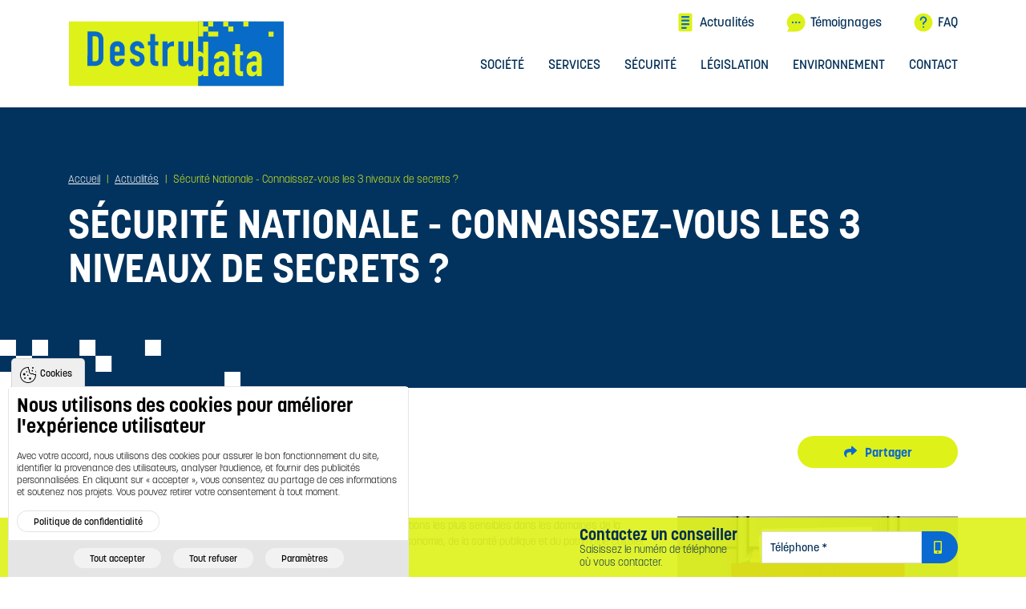

--- FILE ---
content_type: text/html; charset=utf-8
request_url: https://www.destrudata.com/actualites/securite-nationale-connaissez-vous-les-3-niveaux-de-secrets
body_size: 23451
content:
<!DOCTYPE html>
<html>
  <head>
    <meta charset="utf-8" />
    <meta name="viewport" content="width=device-width, initial-scale=1" />
    <meta name="theme-color" content="#FFFFFF">
    <meta name="apple-mobile-web-app-status-bar-style" content="#FFFFFF">
    <meta name="msapplication-navbutton-color" content="#FFFFFF">
    <title>Sécurité Nationale - Connaissez-vous les 3 niveaux de secrets ? | DESTRUDATA</title>
    <meta http-equiv="Content-Type" content="text/html; charset=utf-8" />
<meta name="drupal-site-compatibility" content="shim" />
<script type="text/javascript">
      window.dataLayer = window.dataLayer || [];
      function gtag() { window.dataLayer.push(arguments); }
      gtag('consent', 'default', {"functionality_storage":"granted","analytics_storage":"denied","ad_storage":"denied","ad_user_data":"denied","ad_personalization":"denied","wait_for_update":500});
    </script>
<script type="text/javascript">// FIX : Do not include for Lighthouse.
var regex = RegExp("(Chrome-Lighthouse|Google Page Speed Insights)", "ig");
if (!regex.test(navigator.userAgent)) {(function(i,s,o,g,r,a,m){i["GoogleAnalyticsObject"]=r;i[r]=i[r]||function(){(i[r].q=i[r].q||[]).push(arguments)},i[r].l=1*new Date();a=s.createElement(o),m=s.getElementsByTagName(o)[0];a.async=1;a.src=g;m.parentNode.insertBefore(a,m)})(window,document,"script","https://www.google-analytics.com/analytics.js","ga");ga("create", "UA-420869-1", {"cookieDomain":".destrudata.com"});ga("set", "anonymizeIp", true);ga("send", "pageview");}</script><link rel="shortcut icon" href="https://www.destrudata.com/sites/destrudata.com/themes/custom/acreat/favicon.ico" type="image/vnd.microsoft.icon" />
<link type="text/plain" rel="author" href="https://www.destrudata.com/humans.txt" />
<meta name="description" content="Les secrets de la Défense Nationale sont classés en trois niveaux. Destrudata vous aide à protéger et détruire ces documents sensibles." />
<meta name="abstract" content="Les meilleures actualités de la gestion d&#039;archives : Pourquoi c&#039;est essentiel, comment bien le faire, quels problèmes entraînent une mauvaise gestion..." />
<meta name="keywords" content="destruction, confidentialité, archives, documents confidentiels, destruction de documents à domicile, déchiquetage documents, documents secrets, archives recyclées, documents recyclés, camion destructeur,destruction sécurisée, conteneurs sécuriséés" />
<meta name="generator" content="Drupal 7 (http://drupal.org)" />
<link rel="canonical" href="https://www.destrudata.com/actualites/securite-nationale-connaissez-vous-les-3-niveaux-de-secrets" />
<link rel="shortlink" href="https://www.destrudata.com/node/95" />
<meta property="og:site_name" content="DESTRUDATA" />
<meta property="og:type" content="article" />
<meta property="og:url" content="https://www.destrudata.com/actualites/securite-nationale-connaissez-vous-les-3-niveaux-de-secrets" />
<meta property="og:title" content="Sécurité Nationale - Connaissez-vous les 3 niveaux de secrets ?" />
<meta property="og:description" content="En France, le but du secret de la Défense Nationale est de protéger les informations les plus sensibles dans les domaines de la défense et de la sécurité intérieure mais aussi dans ceux de la finance, de l’économie, de la santé publique et du patrimoine culturel et scientifique. Dans l’article suivant, nous vous présentons les trois niveaux de secrets et leur signification respective." />
<meta property="og:updated_time" content="2024-07-03T17:00:40+02:00" />
<meta property="og:image" content="https://www.destrudata.com/sites/destrudata.com/files/images/actualite/secret-defense.jpg" />
<meta property="og:image:url" content="https://www.destrudata.com/sites/destrudata.com/files/images/actualite/secret-defense.jpg" />
<meta property="og:latitude" content="48.333492" />
<meta property="og:longitude" content="-1.164986" />
<meta property="og:street_address" content="25, Rue Louis Lumière" />
<meta property="og:locality" content="La Selle-en-Luitré" />
<meta property="og:region" content="Bretagne" />
<meta property="og:postal_code" content="35133" />
<meta property="og:country_name" content="FRANCE" />
<meta property="og:email" content="info@destrudata.com" />
<meta property="og:phone_number" content="02 99 99 22 18" />
<meta property="og:fax_number" content="08 20 20 02 70" />
<meta property="og:locale" content="fr_FR" />
<meta property="article:published_time" content="2017-07-24T13:35:32+02:00" />
<meta property="article:modified_time" content="2024-07-03T17:00:40+02:00" />
    <link type="text/css" rel="stylesheet" href="https://www.destrudata.com/sites/destrudata.com/files/css/css_xE-rWrJf-fncB6ztZfd2huxqgxu4WO-qwma6Xer30m4.css" media="all" />
<link type="text/css" rel="stylesheet" href="https://www.destrudata.com/sites/destrudata.com/files/css/css_KsV2u3dJN3WFHPyA1XRvnQQLjyfViF2J2397eEySvvI.css" media="all" />
<link type="text/css" rel="stylesheet" href="https://www.destrudata.com/sites/destrudata.com/files/css/css_a5HniRH7iDNE5zyyw26RW1UzemFltzf_e_cqjsRwLaY.css" media="all" />
<link type="text/css" rel="stylesheet" href="https://www.destrudata.com/sites/destrudata.com/files/css/css_701F51ukKmH7ecKGHlcXz4osganNwPiXhSQQBLch4EQ.css" media="all" />
  </head>
  <body class="html not-front not-logged-in no-sidebars page-node page-node- page-node-95 node-type-news" >
    <noscript aria-hidden="true"><iframe src="https://www.googletagmanager.com/ns.html?id=GTM-TT7LW67" height="0" width="0" style="display:none;visibility:hidden"></iframe></noscript>      <div class="d-none hidden_top">
      <div class="region region-hidden-top">
    <div id="block-agence-m-hidden-svg-icons-block" class="block block-agence-m">

    
  <div class="content">
    <svg enable-background="new 0 0 200 200" viewBox="0 0 200 200"xmlns="http://www.w3.org/2000/svg">
  <!-- Actualités Icon -->
  <g id="svg-icon-actualites"><path d="m41 17h119v165h-119z" fill="#086bc8"/><path d="m152.3 4.4h-104.5c-10.5 0-19 8.6-19 19v152c0 10.4 8.6 19 19 19h104.5c10.4 0 19-8.6 19-19v-152c0-10.5-8.6-19-19-19zm-47.5 161.5h-38c-5.7 0-9.5-3.8-9.5-9.5s3.8-9.5 9.5-9.5h38c5.7 0 9.5 3.8 9.5 9.5s-3.8 9.5-9.5 9.5zm28.5-38h-66.5c-5.7 0-9.5-3.8-9.5-9.5s3.8-9.5 9.5-9.5h66.5c5.7 0 9.5 3.8 9.5 9.5s-3.8 9.5-9.5 9.5zm0-38h-66.5c-5.7 0-9.5-3.8-9.5-9.5s3.8-9.5 9.5-9.5h66.5c5.7 0 9.5 3.8 9.5 9.5s-3.8 9.5-9.5 9.5zm0-38h-66.5c-5.7 0-9.5-3.8-9.5-9.5s3.8-9.5 9.5-9.5h66.5c5.7 0 9.5 3.8 9.5 9.5s-3.8 9.5-9.5 9.5z" fill="#def118"/></g>

  <!-- Camion Icon -->
  <g id="svg-icon-camion" fill="#def118"><path d="m69.3 145h10.4v-13.6h-17.2c3.7 3.7 6.1 8.5 6.8 13.6z"/><path d="m45.9 131.5c-9.4 0-17 7.6-17 17s7.6 17 17 17 17-7.6 17-17c-.1-9.5-7.7-17-17-17zm0 27.1c-5.6 0-10.2-4.6-10.2-10.2s4.6-10.2 10.2-10.2 10.1 4.6 10.1 10.2-4.5 10.2-10.1 10.2z"/><path d="m45.9 145c-1.9 0-3.4 1.5-3.4 3.4s1.5 3.4 3.4 3.4 3.4-1.5 3.4-3.4-1.6-3.4-3.4-3.4z"/><path d="m11.9 131.5v10.2c0 1.9 1.5 3.4 3.4 3.4h7.1c.7-5.2 3.2-9.9 6.9-13.6z"/><path d="m130.7 39.8c0-1.9-1.5-3.4-3.4-3.4h-118.8c-1.9 0-3.4 1.5-3.4 3.4v84.8h125.5v-84.8z"/><path d="m86.6 131.5h23.7v13.6h-23.7z"/><path d="m194.3 94.4-23.4-26.3c-.7-.7-1.6-1.1-2.5-1.1h-10.5v33.9c0 1.9 1.5 3.4 3.4 3.4h33.9v-7.6c-.1-.8-.4-1.6-.9-2.3z"/><path d="m154.4 131.5c-9.4 0-17 7.6-17 17s7.6 17 17 17 17-7.6 17-17c0-9.5-7.6-17-17-17zm0 27.1c-5.6 0-10.2-4.6-10.2-10.2s4.6-10.2 10.2-10.2 10.2 4.6 10.2 10.2-4.6 10.2-10.2 10.2z"/><path d="m151 100.9v-33.9h-13.6v57.7h17c11.8 0 21.8 8.7 23.5 20.4h13.8c1.9 0 3.4-1.5 3.4-3.4v-30.5h-33.9c-5.6-.1-10.1-4.7-10.2-10.3z"/><path d="m117.1 131.5v13.5h13.9c.7-5.2 3.2-9.9 6.9-13.6h-20.8z"/><path d="m154.4 145c-1.9 0-3.4 1.5-3.4 3.4s1.5 3.4 3.4 3.4 3.4-1.5 3.4-3.4-1.5-3.4-3.4-3.4z"/></g>

  <!-- Dialogue Icon -->
  <g id="svg-icon-dialogue"><circle cx="102" cy="99" fill="#086bc8" r="75"/><path d="m101 4.8c-52.4 0-95 42.6-95 95 0 21.5 7.5 42.3 21.1 59.2l-17.7 35.8h91.6c52.4 0 95-42.6 95-95s-42.6-95-95-95zm-25.9 103.6h-17.3v-17.3h17.3zm34.6 0h-17.3v-17.3h17.3zm34.5 0h-17.3v-17.3h17.3z" fill="#def118"/></g>

  <!-- FAQ Icon -->
  <g id="svg-icon-faq"><circle cx="99.5" cy="100.5" fill="#086bc8" r="75.5"/><path d="m100 5.1c-52.4 0-95 42.6-95 95s42.6 95 95 95 95-42.6 95-95-42.6-95-95-95zm0 150.4c-4.4 0-7.9-3.5-7.9-7.9s3.5-7.9 7.9-7.9 7.9 3.5 7.9 7.9-3.5 7.9-7.9 7.9zm12.6-50.3c-2.8 1.3-4.6 4.1-4.6 7.2v3.6c0 4.4-3.5 7.9-7.9 7.9s-7.9-3.5-7.9-7.9v-3.6c0-9.2 5.4-17.7 13.8-21.6 8.1-3.7 13.9-13.6 13.9-18.4 0-10.9-8.9-19.8-19.8-19.8s-19.8 8.9-19.8 19.8c0 4.4-3.5 7.9-7.9 7.9s-7.9-3.5-7.9-7.9c0-19.6 16-35.6 35.6-35.6s35.6 16 35.6 35.6c0 10.7-9.3 26.4-23.1 32.8z" fill="#def118"/></g>

  <!-- Recyclage Icon -->
  <g id="svg-icon-recyclage" fill="#def118"><path d="m134.1 84.6c5.3 1 10.6-2 12.4-7.1l9.3-26.7c.8-2.4-1.7-4.5-3.9-3.2l-7 4-18.4-31.9c-2.3-3.9-6.5-6.4-11-6.4h-28.4c-4.5 0-8.7 2.4-11 6.4l-19.8 34.3c-1.7 3-.7 6.9 2.3 8.6l21.4 12.4c3 1.7 6.9.7 8.6-2.3l12.7-21.9 11.3 19.6-7 4c-2.2 1.3-1.6 4.5.8 5z"/><path d="m193.4 144.1c2.2-4 2.2-8.8-.1-12.7l-20-34.1c-1.8-3-5.6-4-8.6-2.2l-21.3 12.5c-3 1.8-4 5.6-2.2 8.6l12.8 21.8-22.6.2-.1-8.1c0-2.5-3.1-3.6-4.8-1.7l-18.3 21.4c-3.5 4.1-3.5 10.2.1 14.3l18.6 21.3c1.6 1.9 4.8.7 4.7-1.8l-.1-8.1 36.9-.3c4.5 0 8.7-2.5 11-6.4z"/><path d="m71.5 138.4-25.3-.1 11.4-19.6 7 4.1c2.2 1.3 4.7-.8 3.9-3.2l-9.1-26.6c-1.8-5.1-7-8.2-12.3-7.2l-27.8 5.1c-2.5.5-3 3.7-.9 5l7 4.1-18.6 31.7c-2.3 3.9-2.3 8.8-.1 12.7l14.1 24.6c2.3 3.9 6.4 6.4 11 6.4l39.5.2c3.5 0 6.3-2.8 6.3-6.3l.1-24.7c.1-3.4-2.8-6.2-6.2-6.2z"/></g>

  <!-- Sécurité Icon -->
  <g id="svg-icon-securite"><path d="m100 91.6c-4.4 0-7.9 3.6-7.9 7.9 0 2.9 1.6 5.3 4 6.7v5.2c0 2.2 1.8 4 4 4s4-1.8 4-4v-5.2c2.3-1.4 4-3.8 4-6.7-.2-4.4-3.7-7.9-8.1-7.9z"/><path d="m100 59.9c-6.5 0-11.9 5.3-11.9 11.9v4h23.7v-4c.1-6.6-5.2-11.9-11.8-11.9z"/><path d="m168.6 28.5-67.3-23.8c-.9-.3-1.8-.3-2.6 0l-67.3 23.8c-1.6.6-2.6 2.1-2.6 3.7v47.5c0 61.5 9.1 83.9 69.5 114.4.6.3 1.2.4 1.8.4s1.2-.1 1.8-.4c60.4-30.4 69.5-52.9 69.5-114.4v-47.5c-.1-1.7-1.2-3.2-2.8-3.7zm-32.9 94.7c0 4.4-3.6 7.9-7.9 7.9h-55.5c-4.4 0-7.9-3.6-7.9-7.9v-39.5c0-4.4 3.6-7.9 7.9-7.9v-4c0-15.3 12.4-27.7 27.7-27.7s27.7 12.4 27.7 27.7v4c4.4 0 7.9 3.6 7.9 7.9v39.5z"/></g>
</svg>

<!-- Particles -->
<svg xmlns="http://www.w3.org/2000/svg" width="200" height="40" viewBox="0 0 200 40">
  <g id="svg-particles"><path id="bg" d="M79.5,13.3H66.1V0h13.3V13.3z M40,13.3H26.7V0H40V13.3z M26.7,26.7H13.3V13.3h13.3V26.7z M40,40H26.7V26.7H40V40z
   M53.3,40H40V26.7h13.3V40z M200,40h-13.3V26.7H200V40z M13.3,13.3H0V0h13.3V13.3z M13.3,40H0V26.7h13.3V40z M133.9,13.3h-13.3V0
  h13.3V13.3z M92.8,26.7H79.5V13.3h13.3V26.7z"/></g>
</svg>
  </div>
</div>
<div id="block-agence-m-hidden-svg-logos-block" class="block block-agence-m">

    
  <div class="content">
    <!-- Acreat Logo (Square Version) -->
<svg enable-background="new 0 0 200 200" viewBox="0 0 200 200" xmlns="http://www.w3.org/2000/svg">
  <g id="svg-logo-acreat">
    <g id="svg-logo-acreat-icon">
    <path d="m100.267 24.58c-26.087 0-47.22 21.134-47.22 47.22 0 26.072 21.133 47.205 47.22 47.205 26.086 0 47.22-21.133 47.22-47.205 0-26.087-20.602-47.22-47.22-47.22m0 88.231c-22.661 0-41.01-18.38-41.01-41.01 0-22.646 18.35-41.024 41.01-41.024 22.645 0 41.01 18.379 41.01 41.024 0 22.63-18.365 41.01-41.01 41.01"/><path d="m93.823 52.319-21.622 38.949h15.465l21.191-38.949z"/><path d="m128.332 91.268h-15.464l-8.569-15.752h15.294z"/>
    </g>
    <g id="svg-logo-acreat-typo">
      <path d="m27.558 136.038h-4.531l-12.625 22.139h4.593l2.705-4.76h15.434l2.698 4.76h4.317zm-7.837 13.837 5.714-10.031 5.687 10.031z"/><path d="m69.56 138.982c-.316-.592-.744-1.111-1.271-1.546-.52-.428-1.176-.783-1.953-1.058-.745-.263-1.639-.46-2.658-.588-.996-.124-2.171-.188-3.491-.188h-6.066c-1.62 0-3.009.102-4.128.302-1.156.206-2.131.527-2.897.954-.8.446-1.43 1.021-1.873 1.71-.426.66-.739 1.441-.932 2.32-.185.841-.292 1.798-.32 2.846-.027 1.015-.041 2.138-.041 3.369s.014 2.355.041 3.369c.028 1.048.136 2.005.32 2.846.192.88.506 1.659.932 2.321.443.687 1.073 1.262 1.873 1.709.766.427 1.741.748 2.897.954 1.119.2 2.508.302 4.128.302h6.066c1.32 0 2.495-.063 3.491-.188 1.02-.128 1.917-.332 2.665-.604.778-.284 1.438-.656 1.958-1.105.526-.454.953-1.001 1.267-1.624.306-.608.522-1.305.64-2.07.113-.729.171-1.555.171-2.45v-.691h-3.979v.691c0 .688-.03 1.296-.09 1.803-.055.462-.156.856-.3 1.172-.131.286-.308.515-.54.7-.242.193-.578.351-.998.469-.468.131-1.05.224-1.729.273-.709.053-1.569.08-2.557.08h-6.066c-1.128 0-2.088-.033-2.853-.1-.716-.062-1.306-.184-1.753-.363-.392-.159-.679-.372-.876-.651-.217-.306-.381-.733-.487-1.274-.118-.598-.189-1.352-.211-2.24-.022-.927-.033-2.037-.033-3.327 0-1.291.009-2.402.027-3.331.017-.888.085-1.641.203-2.237.106-.538.271-.965.49-1.27.203-.281.494-.496.887-.654.447-.181 1.037-.303 1.753-.364.765-.066 1.725-.099 2.853-.099h6.066c1.266 0 2.34.044 3.193.13.772.081 1.392.257 1.842.527.406.244.69.597.87 1.08.205.55.308 1.333.308 2.326v.692h3.978v-.692c0-.827-.058-1.592-.172-2.275-.119-.72-.336-1.377-.645-1.956"/><path d="m101.469 147.094c.332-.532.574-1.176.713-1.909.124-.691.193-1.501.193-2.401 0-.684-.021-1.32-.049-1.895-.034-.63-.158-1.211-.359-1.723-.214-.554-.561-1.037-1.023-1.445-.464-.401-1.08-.721-1.882-.976-.747-.242-1.702-.422-2.83-.54-1.1-.11-2.469-.165-4.075-.165h-15.378v22.136h3.978v-8.218h10.964c1.135 0 2.104.021 2.878.063.748.034 1.37.104 1.847.207.519.11.789.249.927.347.173.117.298.276.374.477.104.249.166.567.18.948.028.442.035.976.035 1.591v4.586h3.978v-4.586c0-.782-.042-1.495-.118-2.117-.09-.678-.27-1.272-.547-1.778-.276-.518-.678-.947-1.183-1.272.568-.334 1.031-.783 1.377-1.33m-3.106-2.718c-.021.373-.083.691-.18.94-.083.2-.201.359-.374.483-.138.098-.415.236-.934.346-.47.098-1.093.167-1.84.208-.775.042-1.743.063-2.878.063h-11.4v-6.834h11.4c1.135 0 2.11.014 2.885.041.753.027 1.376.082 1.854.173.532.097.81.221.955.305.159.096.27.222.346.387.09.207.145.484.166.817.021.414.034.905.034 1.479 0 .616-.014 1.149-.034 1.592"/><path d="m108.773 136.04h22.138v3.542h-22.138z"/><path d="m130.911 154.628v3.548h-22.138v-13.06h21.274v3.549h-17.296v5.963z"/><path d="m152.065 136.04h-4.531l-12.624 22.136h4.593l2.705-4.759 2.02-3.542 5.713-10.03 5.687 10.03 2.014 3.542 2.698 4.759h4.316z"/><path d="m165.672 136.036v3.545h10.377v18.593h3.977v-18.593h10.376v-3.545z"/><path d="m42.28 167.461c0-.104.083-.197.188-.197h2.473c2.014 0 3.662 1.637 3.662 3.641 0 2.023-1.648 3.662-3.662 3.662h-2.473c-.104 0-.188-.095-.188-.198zm2.535 5.833c1.356 0 2.347-1.023 2.347-2.39 0-1.356-.991-2.379-2.347-2.379h-1.189v4.769z"/><path d="m50.499 167.461c0-.104.094-.197.198-.197h.97c.104 0 .198.094.198.197v6.907c0 .104-.094.198-.198.198h-.97c-.104 0-.198-.095-.198-.198z"/><path d="m57.508 167.158c.939 0 1.836.366 2.545.971.083.084.094.209.01.292l-.646.679c-.083.083-.178.083-.271 0-.448-.396-1.001-.605-1.575-.605-1.304 0-2.337 1.116-2.337 2.421 0 1.293 1.033 2.389 2.347 2.389.584 0 1.033-.177 1.242-.261v-.887h-.835c-.114 0-.198-.084-.198-.188v-.824c0-.114.083-.198.198-.198h2.003c.104 0 .188.095.188.198v2.671c0 .084-.042.136-.083.168 0 0-1.075.678-2.587.678-2.076 0-3.746-1.648-3.746-3.735 0-2.088 1.669-3.769 3.745-3.769z"/><path d="m62.232 167.461c0-.104.094-.197.198-.197h.97c.104 0 .199.094.199.197v6.907c0 .104-.094.198-.199.198h-.97c-.104 0-.198-.095-.198-.198z"/><path d="m66.999 168.515h-1.596c-.115 0-.198-.094-.198-.198v-.855c0-.104.083-.197.198-.197h4.559c.115 0 .199.094.199.197v.855c0 .104-.084.198-.199.198h-1.596v5.854c0 .104-.094.198-.198.198h-.97c-.104 0-.198-.095-.198-.198v-5.854z"/><path d="m70.419 174.295 3.245-7.021c.031-.063.084-.115.178-.115h.104c.104 0 .146.053.177.115l3.213 7.021c.063.136-.021.271-.177.271h-.908c-.157 0-.23-.063-.303-.209l-.512-1.127h-3.119l-.512 1.127c-.042.104-.136.209-.302.209h-.908c-.155 0-.239-.135-.176-.271zm4.507-2.223-1.043-2.295h-.031l-1.022 2.295z"/><path d="m78.805 167.461c0-.104.083-.197.198-.197h.96c.104 0 .198.094.198.197v5.854h2.66c.115 0 .199.094.199.198v.855c0 .104-.083.198-.199.198h-3.818c-.115 0-.198-.095-.198-.198z"/><path d="m87.419 167.461c0-.104.083-.197.198-.197h4.246c.115 0 .198.094.198.197v.855c0 .104-.083.198-.198.198h-3.088v1.962h2.577c.104 0 .198.094.198.198v.855c0 .104-.094.198-.198.198h-2.577v2.64c0 .104-.094.198-.199.198h-.959c-.115 0-.198-.095-.198-.198z"/><path d="m97.047 167.158c2.087 0 3.756 1.681 3.756 3.767 0 2.087-1.669 3.745-3.756 3.745s-3.746-1.658-3.746-3.745c0-2.086 1.659-3.767 3.746-3.767zm0 6.156c1.314 0 2.4-1.075 2.4-2.39s-1.085-2.41-2.4-2.41-2.389 1.096-2.389 2.41 1.074 2.39 2.389 2.39z"/><path d="m102.688 167.461c0-.104.083-.197.198-.197h2.983c1.252 0 2.274 1.001 2.274 2.242 0 .96-.637 1.742-1.544 2.107l1.43 2.65c.072.136 0 .303-.178.303h-1.096c-.094 0-.146-.053-.167-.095l-1.388-2.765h-1.157v2.661c0 .104-.094.198-.199.198h-.959c-.115 0-.198-.095-.198-.198v-6.906zm3.067 3.13c.554 0 1.033-.479 1.033-1.063 0-.553-.479-1.013-1.033-1.013h-1.7v2.076z"/><path d="m112.981 167.461c0-.104.083-.197.198-.197h2.389c1.242 0 2.202.834 2.202 1.93 0 .803-.657 1.43-1.147 1.658.553.178 1.355.741 1.355 1.701 0 1.169-1.001 2.014-2.273 2.014h-2.525c-.115 0-.198-.095-.198-.198v-6.908zm2.462 2.869c.532 0 .897-.417.897-.938s-.365-.887-.897-.887h-1.116v1.825zm.147 3.005c.521 0 .939-.407.939-.949 0-.521-.521-.908-1.064-.908h-1.138v1.857z"/><path d="m119.834 167.461c0-.104.094-.197.198-.197h.991c.114 0 .198.094.198.197v4.268c0 .887.604 1.586 1.513 1.586.907 0 1.523-.699 1.523-1.576v-4.277c0-.104.083-.197.197-.197h.992c.104 0 .197.094.197.197v4.341c0 1.586-1.262 2.868-2.91 2.868-1.639 0-2.9-1.282-2.9-2.868v-4.342z"/><path d="m127.53 173.544.376-.647c.083-.146.261-.146.354-.072.053.03.897.646 1.576.646.542 0 .949-.354.949-.804 0-.532-.448-.896-1.325-1.252-.98-.396-1.961-1.022-1.961-2.253 0-.929.688-2.004 2.348-2.004 1.064 0 1.878.543 2.086.699.104.063.136.24.063.345l-.396.595c-.083.125-.24.209-.365.125-.083-.052-.876-.574-1.45-.574-.595 0-.918.396-.918.73 0 .49.387.824 1.231 1.169 1.012.406 2.181 1.012 2.181 2.357 0 1.075-.929 2.065-2.4 2.065-1.314 0-2.086-.615-2.295-.813-.096-.093-.147-.145-.054-.312z"/><path d="m134.133 167.461c0-.104.094-.197.198-.197h.97c.104 0 .198.094.198.197v6.907c0 .104-.094.198-.198.198h-.97c-.104 0-.198-.095-.198-.198z"/><path d="m137.919 167.347c0-.104.094-.188.198-.188h.261l4.34 4.612h.01v-4.31c0-.104.084-.197.199-.197h.959c.104 0 .198.094.198.197v7.021c0 .104-.094.188-.198.188h-.25l-4.36-4.788h-.011v4.486c0 .104-.084.198-.198.198h-.949c-.104 0-.198-.095-.198-.198v-7.021z"/><path d="m146.502 167.461c0-.104.083-.197.198-.197h4.246c.115 0 .198.094.198.197v.855c0 .104-.083.198-.198.198h-3.088v1.711h2.577c.104 0 .198.095.198.198v.866c0 .114-.095.198-.198.198h-2.577v1.826h3.088c.115 0 .198.094.198.198v.855c0 .104-.083.198-.198.198h-4.246c-.115 0-.198-.095-.198-.198z"/><path d="m152.729 173.544.376-.647c.083-.146.261-.146.354-.072.053.03.897.646 1.575.646.542 0 .949-.354.949-.804 0-.532-.448-.896-1.324-1.252-.981-.396-1.962-1.022-1.962-2.253 0-.929.688-2.004 2.348-2.004 1.064 0 1.878.543 2.086.699.104.063.136.24.063.345l-.396.595c-.083.125-.239.209-.364.125-.084-.052-.877-.574-1.451-.574-.595 0-.917.396-.917.73 0 .49.386.824 1.23 1.169 1.012.406 2.181 1.012 2.181 2.357 0 1.075-.929 2.065-2.399 2.065-1.314 0-2.087-.615-2.296-.813-.095-.093-.147-.145-.053-.312z"/><path d="m158.902 173.544.376-.647c.083-.146.261-.146.354-.072.053.03.897.646 1.576.646.542 0 .948-.354.948-.804 0-.532-.448-.896-1.324-1.252-.98-.396-1.962-1.022-1.962-2.253 0-.929.688-2.004 2.348-2.004 1.064 0 1.878.543 2.087.699.104.063.135.24.063.345l-.396.595c-.084.125-.24.209-.365.125-.083-.052-.877-.574-1.45-.574-.595 0-.918.396-.918.73 0 .49.386.824 1.23 1.169 1.013.406 2.181 1.012 2.181 2.357 0 1.075-.929 2.065-2.399 2.065-1.314 0-2.087-.615-2.295-.813-.096-.093-.147-.145-.054-.312z"/>
    </g>
  </g>
</svg>

<!-- Logo Acreat (Horizontal Version) -->
<svg enable-background="new 0 0 85 28" height="28" viewBox="0 0 85 28" width="85" xmlns="http://www.w3.org/2000/svg">
  <g id="svg-logo-acreat-horizontal">
    <path d="m13.856.646c-7.378 0-13.356 5.977-13.356 13.357 0 7.374 5.978 13.352 13.356 13.352s13.357-5.978 13.357-13.352c.001-7.38-5.827-13.357-13.357-13.357m0 24.957c-6.409 0-11.6-5.199-11.6-11.6 0-6.406 5.19-11.604 11.6-11.604 6.406 0 11.601 5.198 11.601 11.604 0 6.4-5.194 11.6-11.601 11.6"/><path d="m12.034 8.491-6.116 11.018h4.374l5.995-11.018z"/><path d="m21.795 19.509h-4.374l-2.424-4.455h4.326z"/><path d="m35.666 8.626h-1.359l-3.786 6.64h1.378l.812-1.428h4.628l.81 1.428h1.294zm-2.351 4.149 1.714-3.008 1.705 3.008z"/><path d="m48.262 9.509c-.096-.177-.224-.333-.382-.464-.155-.127-.353-.234-.586-.316-.223-.079-.491-.139-.796-.177-.3-.037-.651-.056-1.047-.056h-1.819c-.486 0-.902.03-1.238.091-.347.061-.639.157-.868.286-.24.133-.43.306-.563.512-.127.199-.221.433-.279.696-.055.252-.087.539-.096.854-.008.304-.012.642-.012 1.01 0 .37.004.707.012 1.012.009.313.041.601.096.853.059.264.152.497.279.696.133.206.322.378.563.513.229.127.521.225.868.285.336.061.752.091 1.238.091h1.819c.396 0 .747-.019 1.047-.057.306-.038.574-.099.799-.181.233-.085.432-.196.587-.332.158-.136.286-.299.38-.486.091-.183.157-.392.191-.621.034-.22.053-.467.053-.734v-.208h-1.193v.208c0 .206-.01.388-.027.541-.017.138-.047.256-.09.351-.04.086-.093.154-.162.21-.072.058-.172.105-.3.141-.14.04-.314.066-.518.082-.213.016-.471.023-.767.023h-1.819c-.339 0-.626-.009-.855-.029-.216-.019-.392-.055-.525-.109-.117-.047-.204-.111-.264-.195-.064-.091-.113-.22-.146-.382-.035-.18-.057-.405-.063-.672-.007-.277-.01-.61-.01-.998 0-.387.003-.72.009-.998.004-.267.024-.492.061-.671.031-.162.081-.29.146-.381.061-.084.148-.148.267-.196.134-.055.31-.091.525-.109.229-.021.517-.029.855-.029h1.819c.379 0 .702.013.957.039.231.023.418.076.553.158.122.072.207.179.262.323.061.165.092.399.092.698v.207h1.193v-.207c0-.248-.019-.478-.053-.683-.036-.218-.101-.415-.193-.589"/><path d="m57.83 11.941c.101-.159.173-.353.214-.572.037-.207.059-.45.059-.72 0-.205-.007-.396-.016-.569-.01-.188-.047-.362-.107-.516-.063-.166-.168-.312-.307-.434-.14-.12-.324-.216-.564-.293-.224-.072-.51-.126-.849-.162-.33-.032-.74-.05-1.222-.05h-4.612v6.64h1.193v-2.465h3.287c.342 0 .632.007.864.019.224.011.411.031.554.063.156.034.236.075.278.104.052.035.089.083.112.143.03.075.048.171.054.285.009.132.011.292.011.477v1.376h1.192v-1.377c0-.234-.013-.448-.035-.635-.026-.204-.081-.382-.164-.533-.084-.155-.204-.284-.354-.382.17-.1.309-.235.412-.399m-.931-.814c-.007.111-.026.207-.055.281-.024.061-.06.108-.112.146-.041.029-.124.071-.28.104-.141.029-.327.05-.551.063-.232.012-.523.019-.863.019h-3.419v-2.051h3.419c.34 0 .634.004.865.012.226.009.413.024.556.052.16.029.242.066.286.092.048.028.081.066.104.115.026.063.043.146.05.245.006.125.011.271.011.444 0 .185-.005.344-.011.478"/><path d="m60.021 8.626h6.639v1.063h-6.639z"/><path d="m66.659 14.201v1.065h-6.638v-3.917h6.38v1.064h-5.187v1.788z"/><path d="m73.004 8.626h-1.359l-3.787 6.64h1.378l.812-1.428.604-1.063 1.714-3.007 1.706 3.007.604 1.063.809 1.428h1.293z"/><path d="m77.084 8.625v1.063h3.112v5.577h1.193v-5.577h3.111v-1.063z"/><path d="m30.537 17.439c0-.03.024-.059.055-.059h.722c.588 0 1.069.479 1.069 1.063 0 .592-.481 1.07-1.069 1.07h-.722c-.03 0-.055-.028-.055-.058zm.74 1.704c.396 0 .686-.299.686-.698 0-.396-.29-.694-.686-.694h-.347v1.393h.347z"/><path d="m33.092 17.439c0-.03.026-.059.058-.059h.283c.03 0 .058.028.058.059v2.018c0 .029-.027.058-.058.058h-.283c-.031 0-.058-.028-.058-.058z"/><path d="m35.291 17.351c.274 0 .537.107.744.283.024.025.027.062.003.086l-.188.198c-.025.023-.052.023-.079 0-.132-.116-.293-.178-.461-.178-.381 0-.682.326-.682.708 0 .377.301.697.685.697.171 0 .303-.052.363-.076v-.259h-.244c-.033 0-.058-.024-.058-.055v-.241c0-.033.024-.058.058-.058h.585c.03 0 .055.027.055.058v.78c0 .024-.012.039-.024.049 0 0-.313.198-.756.198-.605 0-1.093-.481-1.093-1.091s.487-1.099 1.092-1.099z"/><path d="m36.825 17.439c0-.03.028-.059.059-.059h.283c.03 0 .058.028.058.059v2.018c0 .029-.027.058-.058.058h-.283c-.03 0-.059-.028-.059-.058z"/><path d="m38.371 17.747h-.467c-.033 0-.058-.027-.058-.058v-.25c0-.03.024-.059.058-.059h1.332c.033 0 .058.028.058.059v.25c0 .03-.024.058-.058.058h-.466v1.71c0 .029-.028.058-.059.058h-.283c-.031 0-.058-.028-.058-.058v-1.71z"/><path d="m39.523 19.436.947-2.051c.009-.019.025-.034.052-.034h.03c.031 0 .043.016.053.034l.938 2.051c.018.039-.007.079-.052.079h-.266c-.046 0-.066-.019-.088-.062l-.149-.329h-.911l-.149.329c-.013.03-.039.062-.089.062h-.265c-.044 0-.069-.04-.051-.079zm1.317-.65-.305-.67h-.009l-.299.67z"/><path d="m42.127 17.439c0-.03.023-.059.058-.059h.28c.03 0 .059.028.059.059v1.709h.776c.033 0 .057.027.057.059v.25c0 .029-.023.058-.057.058h-1.115c-.034 0-.058-.028-.058-.058z"/><path d="m45.928 17.439c0-.03.024-.059.058-.059h1.24c.033 0 .059.028.059.059v.25c0 .03-.025.058-.059.058h-.901v.573h.753c.03 0 .057.026.057.058v.25c0 .03-.026.058-.057.058h-.753v.771c0 .029-.027.058-.058.058h-.281c-.033 0-.058-.028-.058-.058z"/><path d="m48.894 17.351c.609 0 1.098.491 1.098 1.101s-.488 1.093-1.098 1.093-1.093-.483-1.093-1.093.482-1.101 1.093-1.101zm0 1.797c.384 0 .7-.313.7-.697 0-.385-.316-.704-.7-.704s-.697.319-.697.704c-.001.384.313.697.697.697z"/><path d="m50.695 17.439c0-.03.024-.059.059-.059h.871c.365 0 .664.293.664.655 0 .28-.186.51-.451.615l.418.774c.021.039 0 .089-.052.089h-.32c-.027 0-.043-.016-.049-.028l-.405-.805h-.338v.777c0 .029-.027.058-.059.058h-.279c-.034 0-.059-.028-.059-.058zm.896.915c.162 0 .302-.141.302-.311 0-.162-.14-.296-.302-.296h-.496v.606h.496z"/><path d="m54.988 17.439c0-.03.023-.059.058-.059h.697c.363 0 .644.244.644.564 0 .234-.192.417-.336.484.162.052.396.217.396.496 0 .342-.293.589-.663.589h-.738c-.034 0-.058-.028-.058-.058zm.718.838c.156 0 .263-.122.263-.274s-.106-.259-.263-.259h-.325v.533zm.043.878c.152 0 .275-.119.275-.278 0-.152-.153-.265-.312-.265h-.332v.543z"/><path d="m57.143 17.439c0-.03.027-.059.059-.059h.289c.034 0 .058.028.058.059v1.246c0 .259.178.463.442.463.266 0 .445-.204.445-.46v-1.249c0-.03.024-.059.057-.059h.29c.03 0 .058.028.058.059v1.267c0 .464-.368.838-.85.838-.479 0-.848-.374-.848-.838z"/><path d="m59.546 19.215.109-.188c.024-.042.076-.042.104-.021.016.008.262.188.46.188.159 0 .277-.104.277-.234 0-.155-.13-.262-.387-.365-.286-.116-.572-.299-.572-.659 0-.271.201-.585.685-.585.311 0 .549.159.609.204.031.019.04.07.019.102l-.116.173c-.023.036-.069.062-.106.036-.023-.015-.255-.167-.423-.167-.175 0-.269.116-.269.214 0 .143.113.24.36.341.295.119.636.296.636.688 0 .313-.271.603-.701.603-.383 0-.609-.179-.669-.236-.028-.03-.044-.044-.016-.094z"/><path d="m61.628 17.439c0-.03.026-.059.058-.059h.283c.031 0 .059.028.059.059v2.018c0 .029-.027.058-.059.058h-.283c-.031 0-.058-.028-.058-.058z"/><path d="m62.886 17.406c0-.03.028-.056.059-.056h.076l1.268 1.348h.003v-1.259c0-.03.024-.059.059-.059h.279c.031 0 .059.028.059.059v2.051c0 .03-.027.054-.059.054h-.073l-1.273-1.397h-.004v1.311c0 .029-.025.058-.058.058h-.278c-.03 0-.059-.028-.059-.058v-2.052z"/><path d="m65.548 17.439c0-.03.024-.059.059-.059h1.239c.033 0 .058.028.058.059v.25c0 .03-.024.058-.058.058h-.901v.5h.753c.029 0 .058.027.058.058v.253c0 .033-.028.058-.058.058h-.753v.533h.901c.033 0 .058.027.058.059v.25c0 .029-.024.058-.058.058h-1.239c-.034 0-.059-.028-.059-.058z"/><path d="m67.521 19.215.109-.188c.024-.042.076-.042.104-.021.015.008.262.188.459.188.159 0 .277-.104.277-.234 0-.155-.131-.262-.388-.365-.286-.116-.571-.299-.571-.659 0-.271.201-.585.685-.585.312 0 .549.159.61.204.031.019.039.07.018.102l-.116.173c-.024.036-.069.062-.106.036-.024-.015-.256-.167-.423-.167-.174 0-.27.116-.27.214 0 .143.114.24.36.341.296.119.637.296.637.688 0 .313-.271.603-.7.603-.384 0-.609-.179-.671-.236-.026-.03-.042-.044-.014-.094z"/><path d="m69.478 19.215.109-.188c.024-.042.076-.042.104-.021.015.008.261.188.459.188.158 0 .277-.104.277-.234 0-.155-.13-.262-.387-.365-.287-.116-.573-.299-.573-.659 0-.271.202-.585.686-.585.311 0 .55.159.609.204.031.019.04.07.019.102l-.115.173c-.024.036-.07.062-.106.036-.025-.015-.256-.167-.425-.167-.173 0-.268.116-.268.214 0 .143.112.24.359.341.296.119.637.296.637.688 0 .313-.271.603-.701.603-.383 0-.607-.179-.669-.236-.027-.03-.042-.044-.015-.094z"/>
  </g>
</svg>

<svg enable-background="new 0 0 270 82" viewBox="0 0 270 82" xmlns="http://www.w3.org/2000/svg">
  <g id="svg-logo-destrudata">
    <path d="m1 .8h266v80.4h-266z" fill="#def118"/><path d="m162.2.8h106.8v80.4h-106.8z" fill="#086bc8"/><path d="m24.2 13.3h9.1c7 0 10.8 4.2 10.8 11.1v20.1c0 8-4.1 11.8-11.4 11.8h-8.6zm6.2 37.3h2.8c3.4 0 4.8-1.7 4.8-5.4v-20.7c0-3.4-1.1-5.3-4.8-5.3h-2.8z" fill="#086bc8"/><path d="m58.3 43.4v4.2c0 1.9 1.1 3 3 3 2.4 0 2.9-1.8 3-3.1h6.2c0 2.5-.9 4.9-2.5 6.5-1.6 1.7-3.9 2.7-6.7 2.7-3.8 0-6.6-1.8-8-4.4-.8-1.6-1.1-3.8-1.1-6.2v-10.1c0-2.5.3-4.7 1.2-6.2 1.5-2.7 4.3-4.4 8-4.4 5.7 0 9.2 4.2 9.2 9.6v8.5zm0-4.8h6v-3.5c0-2.3-1.1-3.5-3-3.5s-3 1.2-3 3.5z" fill="#086bc8"/><path d="m89.3 34.3c-.1-2.1-1.5-3.1-3.1-3.1-1.9 0-3 1.5-3 3.1 0 1.1.3 2.2 2.6 3.1l3.6 1.5c4.6 1.8 6 5 6 8.7 0 5.1-3.9 9.3-9.2 9.2-4.8 0-9-3.2-9.2-9.3h5.8c.2 1.7 1 3.4 3.3 3.4 1.8 0 3.4-1.3 3.4-3.3 0-1.7-.7-2.8-3.1-3.8l-3-1.1c-3.9-1.5-6.2-4.4-6.2-8.5 0-5.2 4.1-8.9 9.1-8.9s8.6 3.9 8.7 9z" fill="#086bc8"/><path d="m102.4 16.4h6.2v9.3h3.8v4.8h-3.8v17c0 2.8 1.1 3 3.8 3v5.8h-2.5c-5.6 0-7.4-3.9-7.4-7.2v-18.6h-3.1v-4.8h3.1z" fill="#086bc8"/><path d="m117.7 25.8h6.2v3.3c2.5-2.2 4.6-3.6 8.2-3.6v6.5c-.6-.2-1.2-.4-1.9-.4-2.6 0-6.3 1.6-6.3 6.7v18.2h-6.2z" fill="#086bc8"/><path d="m156 56.5h-6.2v-3h-.1c-1.3 1.9-3 3.3-5.8 3.3-3.1 0-6.3-2-6.3-7.5v-23.5h6.2v21.2c0 2.2 1.1 3.6 3 3.6 2.3 0 3.1-1.5 3.1-4.2v-20.6h6.2z" fill="#086bc8"/><g fill="#def118"><path d="m168.6 66.2c-1.6 1.8-2.8 3.1-5.9 3.1-2.5 0-4.3-.9-5.4-2.9-.7-1.3-1-3.2-1-6.6v-11.6c0-4.4.2-6.2 1-7.4 1-1.6 2.5-2.8 5.5-2.8 2.4 0 4.4 1.1 5.7 3.1h.1v-15.2h6.2v43.1h-6.2zm-6.2-7.2c0 2.5.9 4.2 3 4.2 1.9 0 3.1-1.6 3.1-3.8v-12c0-1.9-1.3-3.3-3.1-3.3-2.4 0-3 1.7-3 3.6z"/><path d="m194.5 65.8h-.1c-1.6 2.2-3 3.5-5.9 3.5-2.8 0-6.7-1.4-6.7-8.2 0-7 2-10.4 9.7-10.4.8 0 1.7.1 3 .2v-3.2c0-2.1-.8-3.6-3.1-3.6-1.6 0-3.1 1.1-3.5 3.1h-6c.2-2.7 1.1-5 2.8-6.7 1.6-1.6 3.9-2.6 6.7-2.6 5.1 0 9.3 3.3 9.3 9.7v21.4h-6.2zm0-10c-.7-.1-1.1-.2-1.7-.2-2.7 0-4.8 1.1-4.8 4.4 0 2.4 1.2 3.9 3.2 3.9 2.1 0 3.3-1.5 3.3-3.9z"/><path d="m208.2 29h6.2v9.3h3.8v4.8h-3.8v17c0 2.8 1.1 3 3.8 3v5.9h-2.5c-5.6 0-7.4-3.9-7.4-7.2v-18.7h-3.1v-4.8h3.1v-9.3z"/><path d="m235.3 65.8h-.1c-1.6 2.2-3 3.5-5.9 3.5-2.8 0-6.7-1.4-6.7-8.2 0-7 2-10.4 9.7-10.4.8 0 1.7.1 3 .2v-3.2c0-2.1-.8-3.6-3.1-3.6-1.6 0-3.1 1.1-3.5 3.1h-6c.2-2.7 1.1-5 2.8-6.7 1.6-1.6 3.9-2.6 6.7-2.6 5.1 0 9.3 3.3 9.3 9.7v21.4h-6.2zm0-10c-.7-.1-1.1-.2-1.7-.2-2.7 0-4.8 1.1-4.8 4.4 0 2.4 1.2 3.9 3.2 3.9 2.1 0 3.3-1.5 3.3-3.9z"/><path d="m174.7.8h6.3v6.3h-6.3z"/><path d="m193.5.8h6.3v6.3h-6.3z"/><path d="m218.6.8h6.3v6.3h-6.3z"/><path d="m199.8 7.1h6.3v6.3h-6.3z"/><path d="m168.5 7.1v-6.3h-6.3v6.3 6.3 6.2h6.3v-6.2h6.2v-6.3z"/><path d="m181 13.4h-6.3v6.2h6.3 6.3v-6.2z"/><path d="m249.9 13.4h6.3v6.3h-6.3z"/></g>
  </g>
</svg>

  </div>
</div>
  </div>
  </div>

<div id="rooftop" class="wrapper">

  <div class="main-container bg-white">

          <header class="header">
  <div class="region region-header">
    <div class="container">
      <div class="d-flex justify-content-between align-items-center">
        <div class="header__logo_wrapper">
          <a href="/"><svg viewBox="0 0 270 82" class="svg-logo-destrudata"><use xlink:href="#svg-logo-destrudata"></use></svg></a>        </div>
        <div class="header__menus">
          <div class="header__main-menu d-none d-lg-block">
            <div id="block-system-main-menu" class="block block-system block-menu">

    
  <div class="content">
    <ul class="menu menu--main list--no-style list--inline d-flex align-items-center flex-wrap"><li class="first collapsed mlid-414"><a href="/societe">Société</a></li>
<li class="expanded mlid-397"><a href="/services/destruction-archives">Services</a><ul class="menu menu--main list--no-style list--inline d-flex align-items-center flex-wrap"><li class="first leaf mlid-403"><a href="/services/destruction-archives">Destruction d&#039;archives</a></li>
<li class="leaf mlid-406"><a href="/services/destruction-supports-informatiques">Destruction de disques durs</a></li>
<li class="leaf mlid-402"><a href="/services/destruction-reguliere">Destruction régulière</a></li>
<li class="leaf mlid-404"><a href="/services/destruction-documents-confidentiels">Destruction ultra-sécurisée</a></li>
<li class="last leaf mlid-405"><a href="/services/destruction-supports-specifiques">Supports spécifiques</a></li>
</ul></li>
<li class="expanded mlid-398"><a href="/securite/agents-de-destruction">Sécurité</a><ul class="menu menu--main list--no-style list--inline d-flex align-items-center flex-wrap"><li class="first leaf mlid-408"><a href="/securite/agents-de-destruction">Agents de destruction</a></li>
<li class="leaf mlid-410"><a href="/securite/collecteurs-securises">Collecteurs sécurisés</a></li>
<li class="leaf mlid-409"><a href="/securite/camions">Camions Broyeurs</a></li>
<li class="last leaf mlid-419"><a href="/services/destruction-documents-confidentiels">Destruction ultra-sécurisée</a></li>
</ul></li>
<li class="expanded mlid-399"><a href="/legislation/rgpd-reglement-general-sur-la-protection-des-donnees">Législation</a><ul class="menu menu--main list--no-style list--inline d-flex align-items-center flex-wrap"><li class="first leaf mlid-417"><a href="/legislation/rgpd-reglement-general-sur-la-protection-des-donnees">RGPD : Règlement Général sur la Protection des Données</a></li>
<li class="leaf mlid-415"><a href="/legislation/pourquoi-detruire-ses-documents-confidentiels">Pourquoi détruire ses documents confidentiels ?</a></li>
<li class="leaf mlid-416"><a href="/legislation/ce-que-dit-le-code-penal">Ce que dit le code pénal</a></li>
<li class="leaf mlid-715"><a href="/legislation/ce-que-dit-la-loi">Ce que dit la loi</a></li>
<li class="last leaf mlid-1503"><a href="/legislation/DIN66399-ISO21964-normes-de-destruction">Norme DIN 66399 et ISO 21964</a></li>
</ul></li>
<li class="expanded mlid-400"><a href="/recyclage/nos-camions">Environnement</a><ul class="menu menu--main list--no-style list--inline d-flex align-items-center flex-wrap"><li class="first leaf mlid-411"><a href="/recyclage/nos-camions">Nos camions</a></li>
<li class="leaf mlid-407"><a href="/recyclage/bio-additif-carburants-xbee">Bio-additif carburants Xbee</a></li>
<li class="leaf mlid-413"><a href="/recyclage/le-recyclage">Le recyclage</a></li>
<li class="last leaf mlid-412"><a href="/recyclage/huile-biodegradable">L&#039;huile biodégradable</a></li>
</ul></li>
<li class="last leaf mlid-401"><a href="/formulaire-de-contact">Contact</a></li>
</ul>  </div>
</div>
          </div>
          <div class="header__menu-secondary d-none d-lg-block">
            <div id="block-system-user-menu" class="block block-system block-menu">

    
  <div class="content">
    <ul class="menu"><li class="first leaf mlid-1360"><a href="/actualites" class="first leaf mlid-1360"><svg viewBox="0 0 200 200" class="svg-icon-actualites"><use xlink:href="#svg-icon-actualites"></use></svg>Actualités</a></li>
<li class="leaf mlid-1377"><a href="/temoignages" class="leaf mlid-1377"><svg viewBox="0 0 200 200" class="svg-icon-dialogue"><use xlink:href="#svg-icon-dialogue"></use></svg>Témoignages</a></li>
<li class="last leaf mlid-418"><a href="/foire-aux-questions" class="last leaf mlid-418"><svg viewBox="0 0 200 200" class="svg-icon-faq"><use xlink:href="#svg-icon-faq"></use></svg>FAQ</a></li>
</ul>  </div>
</div>
          </div>
          <div class="header__hamburger d-block d-lg-none d-flex align-items-center justify-content-end">
            <a href="#sidr" class="header__sidr-trigger">
              <div class="hamburger"><div class="content"><span></span></div></div>
            </a>
          </div>
        </div>
      </div>
    </div>
  </div>
</header>
    

    
    <div class="banner-wrapper bg-third text-white px-20 py-60">
            <div class="container position-relative">
        <div class="banner-content">
                      <!-- BREADCRUMB -->
            <div id="breadcrumb" class="mb-20">
              <nav aria-label="breadcrumb"><ul class="breadcrumb" itemscope="" itemprop="breadcrumb" itemtype="http://schema.org/BreadcrumbList"><li class="breadcrumb-item" itemprop="itemListElement" itemscope=""
      itemtype="http://schema.org/ListItem"><a itemprop="item" href="/"><span itemprop="name">Accueil</span></a><meta itemprop="position" content="1" /></li><li class="breadcrumb-item" itemprop="itemListElement" itemscope=""
      itemtype="http://schema.org/ListItem"><a itemprop="item" href="/actualites"><span itemprop="name">Actualités</span></a><meta itemprop="position" content="2" /></li><li class="breadcrumb-item" aria-current="page" itemprop="itemListElement" itemscope=""
      itemtype="http://schema.org/ListItem"><a itemprop="item" href="/actualites/securite-nationale-connaissez-vous-les-3-niveaux-de-secrets" class="active"><span itemprop="name">Sécurité Nationale - Connaissez-vous les 3 niveaux de secrets ?</span></a><meta itemprop="position" content="3" /></li></ul></nav>            </div>
                    <h1 class="text-uppercase m-0">Sécurité Nationale - Connaissez-vous les 3 niveaux de secrets ?</h1>
        </div>
      </div>
      <svg viewBox="0 0 200 40" class="svg-particles text-white"><use xlink:href="#svg-particles"></use></svg>
    </div>

    <div class="highlighted bg-white">
      
      
          </div>


    <div class="region_content bg-white">
                    <!-- CONTENT -->
        <div class="content__content">
              <div class="region region-content">
    <div id="block-system-main" class="block block-system">

    
  <div class="content">
    <article id="node-95" class="node node-full node-news node-news-full node-95 container pt-20">

  <div class="d-flex align-items-center justify-content-between flex-wrap mt-20 flex-column flex-sm-row">
    <div class="date h4 mb-0 mt-20 text-center text-sm-left">Lundi 24 juillet 2017</div>
    <div class="mt-20 text-center text-sm-right"><div class="share-box btn btn-primary btn-200">
  <div class="text"><i class="fa fa-share text-red"></i>&nbsp;Partager</div>
  <div class="links">
    <a href="https://twitter.com/share?url=https://www.destrudata.com/actualites/securite-nationale-connaissez-vous-les-3-niveaux-de-secrets" target="_blank" rel="noopener" title="Partager cette annonce sur Twitter"><i class="fa fa-twitter"></i></a>
    <a href="https://www.facebook.com/sharer/sharer.php?u=https://www.destrudata.com/actualites/securite-nationale-connaissez-vous-les-3-niveaux-de-secrets" target="_blank" rel="noopener" title="Partager cette annonce sur Facebook"><i class="fa fa-facebook"></i></a>
    <a href="mailto:?subject=S%C3%A9curit%C3%A9+Nationale+-+Connaissez-vous+les+3+niveaux+de+secrets+%3F&body=https://www.destrudata.com/actualites/securite-nationale-connaissez-vous-les-3-niveaux-de-secrets" target="_blank" rel="noopener" title="Partager cette annonce par Mail"><i class="fas fa-envelope"></i></a>
  </div>
</div>
</div>
  </div>

  <div class="row pt-20">
          <div class="node-full--section node-full--visuel col-12 col-lg-4 mt-40 order-lg-1">
        <div class="field field-name-news-photos field-type-image field-label-hidden"><div class="field-items"><div class="field-item even"><img src="https://www.destrudata.com/sites/destrudata.com/files/images/actualite/secret-defense.jpg" width="1639" height="1159" alt="Documents secret défense" title="Document secret défense" /></div></div></div>      </div>
    
          <div class="node-full--section node-full--content col-12 col-lg-8 mt-40 order-lg-0">
        <div class="field field-name-body field-type-text-with-summary field-label-hidden"><div class="field-items"><div class="field-item even"> <p><span style="font-size: 13.008px;">En France, le but du secret de la Défense Nationale est de protéger les informations les plus sensibles dans les domaines de la défense et de la sécurité intérieure mais aussi dans ceux de la finance, de l&rsquo;économie, de la santé publique et du patrimoine culturel et scientifique. </span></p>
<p><span style="font-size: 13.008px;">Les spécialistes de la <a href="https://www.destrudata.com/actualites/destruction-documents-dans-le-secteur-medical" target="_blank"><strong>destruction de document confidentiel</strong></a> vous présentent les trois niveaux de secrets et leur signification respective.&nbsp;</span></p>
<div>&nbsp;</div>
<h2>Zoom sur les trois niveaux de la classification&nbsp;</h2>
<p>Les procédés, objets, documents, informations, réseaux informatiques et/ou fichiers dont la divulgation est susceptible de nuire à la sécurité nationale sont fixés par le Code pénal et sont classés secret dès leur mise en place. Afin de limiter ou prévenir la diffusion ou l&rsquo;accès à ces documents, des niveaux ont été établis.</p>
<p>&bull;<span style="white-space:pre"> </span>Le niveau &laquo; confidentiel défense &raquo;, qui touche grosso modo toutes les notes de type diplomatique;</p>
<p>&bull;<span style="white-space:pre"> </span>Le niveau &laquo; secret défense &raquo;, qui est le plus connu de tous et qui englobe les équipements militaires, les écoutes téléphoniques et les documents relatifs aux ventes d&rsquo;armement;</p>
<p>&bull;<span style="white-space:pre"> </span>Le niveau &laquo; très secret défense &raquo;, qui couvre les informations relatives à l&rsquo;armement nucléaire, à la lutte informative active et aux dossiers de l&rsquo;OTAN, pour n&rsquo;en citer que quelques-uns.</p>
<div>&nbsp;</div>
<h2>Qui définit les critères de la Sécurité Nationale ?</h2>
<p>Le Premier ministre peut définir les caractéristiques et modalités inhérentes à la classification en &laquo; très secret défense &raquo;. L&rsquo;ensemble des ministres est également compétent dans la mesure où il peut classer une information comme &laquo; confidentiel défense &raquo; ou &laquo; secret défense &raquo; dans son domaine de prédilection.&nbsp;</p>
<p>L&rsquo;&laquo; habilitation de sécurité &raquo; est la procédure permettant à une personne d&#39;avoir accès à des informations protégées, mais la personnes doit également avoir le &laquo; besoin d&#39;en connaître &raquo;. En d&rsquo;autres termes, être habilité n&rsquo;est pas une condition suffisante pour accéder à des informations protégées, il est également nécessaire de démontrer le besoin spécifique de les connaître. L&rsquo;habilitation de sécurité et le &lsquo;besoin d&rsquo;en connaitre&rsquo; concerne plusieurs entreprises impliquées dans des secteurs sensibles, notamment ceux de l&rsquo;armement, du nucléaire et des pharmaceutiques.</p>
<div>&nbsp;</div>
<h2>Qui peut lever le secret défense et détruire les documents ?</h2>
<p>On remarquera que, théoriquement, seule l&rsquo;autorité ayant classé un élément comme secret défense a le pouvoir de le lever. Pour déclasser une information, le ministère saisit souvent une autorité administrative appelée la Commission Consultative du Secret de la Défense Nationale (CCSDN). Cette commission joue uniquement un rôle consultatif dans les prises de décision.</p>
<p>Lorsqu&rsquo;ils ne sont plus requis, il faut <strong><a href="http://www.destrudata.com/" target="_blank" title="Détruire documents confidentiels">détruire les documents confidentiels</a></strong>, ils ne peuvent pas être simplement jetés. Et des process spécifiques doivent être utilisés car la destruction de documents classés secret ne doit permettre en aucun cas leur reconstitution, même partielle.</p>
<div>&nbsp;</div>
<h2>Besoin de détruire disques durs et documents confidentiels ? Destrudata est votre interlocuteur</h2>
<p>Experts de la destruction sécurisée, les agents de Destrudata, triés sur le volet, interviennent directement dans vos locaux avec un <strong><a href="http://www.destrudata.com/securite/camions" target="_blank" title="Camion Broyeur">camion broyeur</a></strong> offrant la taille de coupe la plus fine du marché. La destruction de vos documents intervient sur place, devant vous, et nous vous remettons après chaque intervention un certificat de destruction. Faire appel à Destrudata c&rsquo;est donc la garantie d&rsquo;obtenir une confidentialité absolue et une destruction totale de vos documents et disques durs.&nbsp;</p>
<p><strong>Lire aussi :&nbsp;</strong></p>
<ul>
<li>
<p><a href="https://www.destrudata.com/actualites/destruction-documents-dans-le-secteur-medical" target="_blank"><strong>La destruction de documents dans le secteur médical : Quand et comment détruire ?</strong></a></p>
</li>
<li>
<p><a href="https://www.destrudata.com/actualites/rgpd-comment-collecter-des-donnees-personnelles-en-respectant-le-nouveau-reglement" target="_blank"><strong>RGPD : Comment collecter des données personnelles en respectant le nouveau règlement ?</strong></a></p>
</li>
</ul>
 </div></div></div>      </div>
    
      </div>

  <p class="mt-60 mb-0"><a href="/actualites" class="btn btn-primary"><i class="fas fa-angle-left"></i>&nbsp;Retour aux actualités</a></p>
</article>
  </div>
</div>
  </div>
        </div>
                    <!-- POST CONTENT -->
        <div class="content__post_content">
              <div class="region region-post-content">
    <div id="block-agence-m-contact-band-block" class="block block-agence-m mt-80 bg-third text-white d-flex align-items-center">

    
  <div class="content">
    <div class="container text-center py-60">
  <div class="h2 mb-30"><span class="d-block">Faîtes appel à un spécialiste, </span><span class="d-block">Faîtes appel à Destrudata</span></div>
  <a href="/formulaire-de-contact" title="Nous contacter" class="btn btn-primary btn-190">Nous contacter</a></div>
  </div>
</div>
  </div>
        </div>
          </div>

    <footer class="footer bg-dark-blue text-white text-center text-lg-left">
              <!-- FOOTER TOP -->
        <div class="footer_top">
            <div class="region region-footer-top">
    <div id="block-agence-m-mobile-tel-block" class="block block-agence-m">

    
  <div class="content">
    <a href="#rooftop" data-href="#rooftop" class="btn-scroll scroll-top" title="Retour en haut de page"><i class="fas fa-angle-up"></i></a>
<a href="#block-agence-m-contact-bar-block" data-href="#block-agence-m-contact-bar-block" class="shortcall btn-scroll" title="Être appellé"><i class="fas fa-phone-alt"></i></a>
  </div>
</div>
<div id="block-agence-m-contact-bar-block" class="block block-agence-m bg-primary scroll">

    
  <div class="content">
    <div class="container py-10 text-main">
  <div class="d-flex align-items-center justify-content-between">

    <div class="d-none d-lg-flex align-items-center">
      <a href="/formulaire-de-contact#block-agence-m-map-implantation-block" class="btn btn-secondary btn-190">Nos agences</a>      <div class="ml-30">
        <div class="h5 mb-0"><a href="tel:+33820200230">0820 200 230*</a>&nbsp;<img data-src="/sites/destrudata.com/themes/custom/acreat/images/num-indigo.png" class="lazyload" title="N° Indigo" alt="Logo N° Indigo"></div>
        <p class="text-small mb-0">* N° indigo 0,12 cts/minute. <br/>Du lundi au vendredi de 9h à 20h.</p>
      </div>
    </div>

    <div class="form-wrapper d-flex justify-content-center align-items-center flex-column flex-md-row">
      <div class="mr-30">
        <div class="h5 mb-0">Contactez un conseiller</div>
        <p class="text-small mb-0">Saisissez le numéro de téléphone <br/>où vous contacter.</p>
      </div>
      <form class="webform-client-form webform-client-form-20 rgpd-observer form--call-back" data-rgpd-type="alert" data-rgpd-alert="#modal--webform_client_form_20" action="/actualites/securite-nationale-connaissez-vous-les-3-niveaux-de-secrets" method="post" id="webform-client-form-20" accept-charset="UTF-8"><div><div class="d-flex align-items-center">
  <div  class="m-0 form-item webform-component webform-component-phone webform-component--rappel-telephone">
  <label class="element-invisible" for="edit-submitted-rappel-telephone">Téléphone <span class="form-required" title="Ce champ est requis.">*</span></label>
 <input required="required" placeholder="Téléphone *" type="text" id="edit-submitted-rappel-telephone" name="submitted[rappel_telephone]" value="" size="17" class="form-text required" />
</div>
    <div class="hide"><div class="form-item form-type-checkbox form-item-rgpd-checkbox">
 <input class="form-check-input rgpd-observer__validator hide form-checkbox required" type="checkbox" id="edit-rgpd-checkbox" name="rgpd_checkbox" value="1" />  <label class="option" for="edit-rgpd-checkbox">Formulaire de consentement <span class="form-required" title="Ce champ est requis.">*</span></label>

<div class="description">En soumettant ce formulaire, j'ai bien pris connaissance que les informations saisies seront exploitées dans le cadre de la gestion de ma demande.</div>
</div>
</div><input type="hidden" name="details[sid]" />
<input type="hidden" name="details[page_num]" value="1" />
<input type="hidden" name="details[page_count]" value="1" />
<input type="hidden" name="details[finished]" value="0" />
<input type="hidden" name="form_build_id" value="form-J35asgoS9Rz8kGmVFHBN9JhxHNP8S4QYUkmVcFRMgkA" />
<input type="hidden" name="form_id" value="webform_client_form_20" />
<aside class="mdc-dialog" role="alertdialog" aria-labelledby="my-mdc-dialog-label" aria-describedby="my-mdc-dialog-description"  id="modal--webform_client_form_20">
  <div class="mdc-dialog__surface">
    <header class="mdc-dialog__header">
      <h2 id="my-mdc-dialog-label" class="mdc-dialog__header__title">Formulaire de consentement</h2>
    </header>
    <section id="my-mdc-dialog-description" class="mdc-dialog__body">
      En soumettant ce formulaire, j'ai bien pris connaissance que les informations saisies seront exploitées dans le cadre de la gestion de ma demande.    </section>
          <footer class="mdc-dialog__footer">
                              <button class="mdc-button mdc-dialog__footer__button mdc-dialog__footer__button--accept btn btn-default btn-primary form-button" type="button" value="accept">Accepter</button>
                      <button class="mdc-button mdc-dialog__footer__button mdc-dialog__footer__button--cancel btn btn-default btn-secondary form-button" type="button" value="decline">Refuser</button>
                        </footer>
      </div>
  <div class="mdc-dialog__backdrop"></div>
</aside>
<div class="form-actions"><div class="button-wrapper"><label for="submit-form-20" class="btn btn-secondary"><i class="m-0 fas fa-mobile-alt"></i></label><input class="webform-submit button-primary d-none form-submit" id="submit-form-20" type="submit" name="op" value="Envoyer" /></div></div></div>
</div></form>    </div>

  </div>
</div>
  </div>
</div>
  </div>
        </div>
                    <!-- FOOTER CONTENT -->
        <div class="footer_content">
            <div class="region region-footer">
    <div id="block-agence-m-footer-block" class="block block-agence-m">

    
  <div class="content">
    <div class="container text-center text-lg-left pt-40">
  <svg viewBox="0 0 200 40" class="svg-particles-bg text-darkest-blue"><use xlink:href="#svg-particles"></use></svg>
  <div class="d-flex align-items-center justify-content-lg-between">
    <div class="logo-wrapper d-flex align-items-center pb-30">
      <a href="/" title="Destrudata"><svg viewBox="0 0 270 82" class="svg-logo-destrudata"><use xlink:href="#svg-logo-destrudata"></use></svg></a>      <div class="h6 font-weight-light mb-0">
                <span class="d-block text-uppercase">Paris, Lyon, Rennes, Nantes & Tours</span>
      </div>
    </div>
    <div class="d-flex align-items-center">
      <div class="networks pb-30 d-flex align-items-center justify-content-center flex-row">
                  <a href="https://www.facebook.com/destrudata/" title="Facebook" target="_blank" rel="nofollow" class="text-white"><i class="fa fa-facebook" aria-hidden="true"></i></a>                  <a href="https://twitter.com/destrudata" title="Twitter" target="_blank" rel="nofollow" class="text-white"><i class="fa fa-twitter" aria-hidden="true"></i></a>                  <a href="https://fr.linkedin.com/company/destrudata-sas" title="Linkedin" target="_blank" rel="nofollow" class="text-white"><i class="fa fa-linkedin" aria-hidden="true"></i></a>              </div>
      <div class="pb-30">
        <a href="https://naidonline.org/" title="NAID" target="_blank" rel="nofollow">
          <img data-src="/sites/destrudata.com/themes/custom/acreat/images/footer/logo-naid.png" class="lazyload" alt="Logo Naid" title="NAID Member">
        </a>
      </div>
    </div>
  </div>

  <div class="d-none d-lg-block">
    <div class="funny-menu">
  <div class="funny-menu--main-menu row pb-15">
          <div class="col-3 mb-15"><a href="/societe" title="Société" class="h6 text-uppercase text-white mb-0">Société</a></div>
          <div class="col-3 mb-15"><a href="/formulaire-de-contact" title="Contact" class="h6 text-uppercase text-white mb-0">Contact</a></div>
          <div class="col-3 mb-15"><a href="/actualites" title="Actualités" class="h6 text-uppercase text-white mb-0">Actualités</a></div>
          <div class="col-3 mb-15"><a href="/foire-aux-questions" title="FAQ" class="h6 text-uppercase text-white mb-0">FAQ</a></div>
      </div>

  <div class="funny-menu--second-menu row pb-40">
          <div class="col-3">
        <div class="mlid-397 mb-15"><a href="/services/destruction-reguliere" title="Services" class="h6 text-uppercase text-footer-color mb-0">Services</a></div>
        <div class="sub-menu">
                      <div class="mlid-402 mb-10"><a href="/services/destruction-reguliere" title="Destruction régulière" class="text-white mb-0">Destruction régulière</a></div>
                      <div class="mlid-403 mb-10"><a href="/services/destruction-archives" title="Destruction d&#039;archives" class="text-white mb-0">Destruction d&#039;archives</a></div>
                      <div class="mlid-404 mb-10"><a href="/services/destruction-documents-confidentiels" title="Destruction ultra-sécurisée" class="text-white mb-0">Destruction ultra-sécurisée</a></div>
                      <div class="mlid-405 mb-10"><a href="/services/destruction-supports-specifiques" title="Supports spécifiques" class="text-white mb-0">Supports spécifiques</a></div>
                      <div class="mlid-406 mb-10"><a href="/services/destruction-supports-informatiques" title="Destruction de disques durs" class="text-white mb-0">Destruction de disques durs</a></div>
                  </div>
      </div>
          <div class="col-3">
        <div class="mlid-398 mb-15"><a href="/securite/agents-de-destruction" title="Sécurité" class="h6 text-uppercase text-footer-color mb-0">Sécurité</a></div>
        <div class="sub-menu">
                      <div class="mlid-408 mb-10"><a href="/securite/agents-de-destruction" title="Agents de destruction" class="text-white mb-0">Agents de destruction</a></div>
                      <div class="mlid-410 mb-10"><a href="/securite/collecteurs-securises" title="Collecteurs sécurisés" class="text-white mb-0">Collecteurs sécurisés</a></div>
                      <div class="mlid-409 mb-10"><a href="/securite/camions" title="Camions Broyeurs" class="text-white mb-0">Camions Broyeurs</a></div>
                      <div class="mlid-419 mb-10"><a href="/services/destruction-documents-confidentiels" title="Destruction ultra-sécurisée" class="text-white mb-0">Destruction ultra-sécurisée</a></div>
                  </div>
      </div>
          <div class="col-3">
        <div class="mlid-399 mb-15"><a href="/legislation/rgpd-reglement-general-sur-la-protection-des-donnees" title="Législation" class="h6 text-uppercase text-footer-color mb-0">Législation</a></div>
        <div class="sub-menu">
                      <div class="mlid-417 mb-10"><a href="/legislation/rgpd-reglement-general-sur-la-protection-des-donnees" title="RGPD : Règlement Général sur la Protection des Données" class="text-white mb-0">RGPD : Règlement Général sur la Protection des Données</a></div>
                      <div class="mlid-415 mb-10"><a href="/legislation/pourquoi-detruire-ses-documents-confidentiels" title="Pourquoi détruire ses documents confidentiels ?" class="text-white mb-0">Pourquoi détruire ses documents confidentiels ?</a></div>
                      <div class="mlid-416 mb-10"><a href="/legislation/ce-que-dit-le-code-penal" title="Ce que dit le code pénal" class="text-white mb-0">Ce que dit le code pénal</a></div>
                      <div class="mlid-715 mb-10"><a href="/legislation/ce-que-dit-la-loi" title="Ce que dit la loi" class="text-white mb-0">Ce que dit la loi</a></div>
                      <div class="mlid-1503 mb-10"><a href="/legislation/DIN66399-ISO21964-normes-de-destruction" title="Norme DIN 66399 et ISO 21964" class="text-white mb-0">Norme DIN 66399 et ISO 21964</a></div>
                  </div>
      </div>
          <div class="col-3">
        <div class="mlid-400 mb-15"><a href="/recyclage/nos-camions" title="Environnement" class="h6 text-uppercase text-footer-color mb-0">Environnement</a></div>
        <div class="sub-menu">
                      <div class="mlid-411 mb-10"><a href="/recyclage/nos-camions" title="Nos camions" class="text-white mb-0">Nos camions</a></div>
                      <div class="mlid-407 mb-10"><a href="/recyclage/bio-additif-carburants-xbee" title="Bio-additif carburants Xbee" class="text-white mb-0">Bio-additif carburants Xbee</a></div>
                      <div class="mlid-413 mb-10"><a href="/recyclage/le-recyclage" title="Le recyclage" class="text-white mb-0">Le recyclage</a></div>
                      <div class="mlid-412 mb-10"><a href="/recyclage/huile-biodegradable" title="L&#039;huile biodégradable" class="text-white mb-0">L&#039;huile biodégradable</a></div>
                  </div>
      </div>
      </div>
</div>
  </div>

</div>

<div class="bg-darkest-blue">
  <div class="container text-center text-lg-left pt-25">

    <div class="d-flex align-items-center justify-content-between flex-wrap">
      <div class="pb-30"><ul class="menu menu--footer list--no-style list--inline d-flex align-items-center flex-wrap flex-row"><li class="first leaf mlid-391"><a href="/">Accueil</a></li>
<li class="leaf mlid-394"><a href="/mentions-legales">Mentions légales</a></li>
<li class="leaf mlid-392"><a href="/sitemap.xml">Plan du site</a></li>
<li class="last leaf mlid-1373"><a href="/news" target="_blank">RSS</a></li>
</ul></div>
      <div class="footer-block copyright pb-30">
        <p class="mb-0">&copy; 2012-2026&nbsp;Destrudata. Tous droits réservés.</p>
        <a href="https://www.acreat.com/" target="_blank" class="acreat link-light" title="Acreat Digital for Business"><span>Designed by</span>
          <svg viewBox="0 0 200 200" class="svg-logo-acreat d-block d-lg-none"><use xlink:href="#svg-logo-acreat"></use></svg>
          <svg viewBox="0 0 85 28" class="svg-logo-acreat-horizontal d-none d-lg-inline-block"><use xlink:href="#svg-logo-acreat-horizontal"></use></svg>
        </a>
      </div>
    </div>

    <div class="row pb-50 justify-content-center text-center">
      <div class="col-12 col-lg-8">
        <ul class="menu menu--seo list--no-style list--inline d-flex justify-content-center align-items-center flex-wrap flex-row"><li class="first leaf mlid-1364"><a href="/destruction-archives/ille-et-vilaine/rennes">Destruction d&#039;archives à Rennes</a></li>
<li class="leaf mlid-1365"><a href="/destruction-archives/paris">Destruction d&#039;archives à Paris</a></li>
<li class="leaf mlid-1366"><a href="/destruction-archives/loire-atlantique/nantes">Destruction d&#039;archives à Nantes</a></li>
<li class="leaf mlid-1367"><a href="/destruction-archives/indre-et-loire/tours">Destruction d&#039;archives à Tours</a></li>
<li class="leaf mlid-1368"><a href="/destruction-archives/loir-et-cher/blois">Destruction d&#039;archives à Blois</a></li>
<li class="leaf mlid-1369"><a href="/destruction-archives/loiret/orleans">Destruction d&#039;archives à Orléans</a></li>
<li class="leaf mlid-1370"><a href="/destruction-archives/rhone/lyon">Destruction d&#039;archives à Lyon</a></li>
<li class="leaf mlid-1371"><a href="/destruction-archives/isere/grenoble">Destruction d&#039;archives à Grenoble</a></li>
<li class="last leaf mlid-1372"><a href="/destruction-archives/loire/saint-etienne">Destruction d&#039;archives à Saint-Étienne</a></li>
</ul>      </div>
    </div>

  </div>
</div>
  </div>
</div>
  </div>
        </div>
                </footer>

  </div>

</div>

    <div id="sidr" class="sidr sidr-menus">
      <div class="sidr-header d-flex align-items-center justify-content-end container">
        <a href="#sidr" class="sidr__close">
          <div class="hamburger"><div class="content"><span></span></div></div>
        </a>
      </div>
      <div class="sidr-content container-fluid">
        <div class="sidr-menu_main"></div>
        <div class="sidr-menu_secondary"></div>
      </div>
    </div>
    <!-- Google Code for Remarketing Tag -->
    <script type="text/javascript">
      /* <![CDATA[ */
      var google_conversion_id = 1070916940;
      var google_custom_params = window.google_tag_params;
      var google_remarketing_only = true;
      /* ]]> */
    </script>
    <script type="text/javascript" src="//www.googleadservices.com/pagead/conversion.js"></script>
    <noscript>
      <div style="display:inline;"><img height="1" width="1" style="border-style:none;" alt="" src="//googleads.g.doubleclick.net/pagead/viewthroughconversion/1070916940/?guid=ON&amp;script=0"/></div>
    </noscript>
    <script type="text/javascript" defer="defer" src="https://www.destrudata.com/sites/destrudata.com/files/google_tag/google_tag.script.js?t1jk9r"></script>
<script type="text/javascript" src="https://www.destrudata.com/sites/all/modules/jquery_update/replace/jquery/1.10/jquery.min.js?v=1.10.2"></script>
<script type="text/javascript" src="https://www.destrudata.com/misc/jquery-extend-3.4.0.js?v=1.10.2"></script>
<script type="text/javascript" src="https://www.destrudata.com/misc/jquery-html-prefilter-3.5.0-backport.js?v=1.10.2"></script>
<script type="text/javascript" src="https://www.destrudata.com/misc/jquery.once.js?v=1.2"></script>
<script type="text/javascript" src="https://www.destrudata.com/misc/drupal.js?t1jk9r"></script>
<script type="text/javascript" src="https://www.destrudata.com/sites/all/modules/acreat_shim/js/dist/drupal.js?v=7.82"></script>
<script type="text/javascript" src="https://www.destrudata.com/sites/all/modules/acreat_shim/js/dist/drupal.init.js?v=7.82"></script>
<script type="text/javascript" src="https://www.destrudata.com/sites/all/modules/acreat_shim/js/dist/drupalSettingsLoader.js?v=7.82"></script>
<script type="text/javascript" src="https://www.destrudata.com/misc/states.js?v=7.82"></script>
<script type="text/javascript">
<!--//--><![CDATA[//><!--
document.createElement( "picture" );
//--><!]]>
</script>
<script type="text/javascript" src="https://www.destrudata.com/sites/all/modules/acreat_cookies/js/dist/acreat_cookies.l10n.js?t1jk9r"></script>
<script type="text/javascript" src="https://www.destrudata.com/sites/all/modules/acreat_cookies/js/dist/acreat_cookies.js?t1jk9r"></script>
<script type="text/javascript" src="https://www.destrudata.com/sites/all/modules/acreat_cookies/js/dist/acreat_cookies_style.js?t1jk9r"></script>
<script type="text/javascript" src="https://www.destrudata.com/sites/all/modules/google_analytics_advanced/theme/scripts/ga-advanced.js?t1jk9r"></script>
<script type="text/javascript" src="https://www.destrudata.com/sites/all/modules/google_analytics_advanced/theme/scripts/ga.js?t1jk9r"></script>
<script type="text/javascript" src="https://www.destrudata.com/sites/all/modules/google_analytics_advanced/theme/scripts/gaq-advanced.js?t1jk9r"></script>
<script type="text/javascript" src="https://www.destrudata.com/sites/all/modules/acreat_cookies/js/dist/jquery.cookie-fix.js?t1jk9r"></script>
<script type="text/javascript" src="https://www.destrudata.com/sites/destrudata.com/files/languages/fr_uB91daUtcgJKrPKhBfnaBxfrhjFl_RL9orR8xTtoqgs.js?t1jk9r"></script>
<script type="text/javascript" src="https://www.destrudata.com/sites/all/modules/webform/js/webform.js?t1jk9r"></script>
<script type="text/javascript" src="https://www.destrudata.com/sites/all/modules/eu_cookie_compliance_gtm/js/eu_cookie_compliance_hooks.js?t1jk9r"></script>
<script type="text/javascript">
<!--//--><![CDATA[//><!--
window.eu_cookie_compliance_cookie_name = "destrudata.com";
//--><!]]>
</script>
<script type="text/javascript" defer="defer" src="https://www.destrudata.com/sites/all/modules/eu_cookie_compliance/js/eu_cookie_compliance.min.js?t1jk9r"></script>
<script type="text/javascript" src="https://www.destrudata.com/sites/all/modules/google_analytics/googleanalytics.js?t1jk9r"></script>
<script type="text/javascript" src="https://www.destrudata.com/sites/all/modules/acreat_rgpd/theme/scripts/dist/acreat-rgpd.js?1769048538"></script>
<script type="text/javascript" src="https://www.destrudata.com/sites/destrudata.com/themes/custom/acreat/scripts/dist/destrudata-vendor.js?t1jk9r"></script>
<script type="text/javascript" src="https://www.destrudata.com/sites/destrudata.com/themes/custom/acreat/scripts/dist/destrudata.js?t1jk9r"></script>
<script type="text/javascript">
<!--//--><![CDATA[//><!--
jQuery.extend(Drupal.settings, {"basePath":"\/","pathPrefix":"","ajaxPageState":{"theme":"acreat","theme_token":"P93iqgnNn8OpoOwtis7sMikp4codibqiNDtCfeHUUPQ","js":{"sites\/all\/modules\/picture\/picturefill2\/picturefill.min.js":1,"sites\/all\/modules\/picture\/picture.min.js":1,"public:\/\/google_tag\/google_tag.script.js":1,"sites\/all\/modules\/jquery_update\/replace\/jquery\/1.10\/jquery.min.js":1,"misc\/jquery-extend-3.4.0.js":1,"misc\/jquery-html-prefilter-3.5.0-backport.js":1,"misc\/jquery.once.js":1,"misc\/drupal.js":1,"sites\/all\/modules\/acreat_shim\/js\/dist\/drupal.js":1,"sites\/all\/modules\/acreat_shim\/js\/dist\/drupal.init.js":1,"sites\/all\/modules\/acreat_shim\/js\/dist\/drupalSettingsLoader.js":1,"misc\/states.js":1,"0":1,"sites\/all\/modules\/acreat_cookies\/js\/dist\/acreat_cookies.l10n.js":1,"sites\/all\/modules\/acreat_cookies\/js\/dist\/acreat_cookies.js":1,"sites\/all\/modules\/acreat_cookies\/js\/dist\/acreat_cookies_style.js":1,"sites\/all\/modules\/google_analytics_advanced\/theme\/scripts\/ga-advanced.js":1,"sites\/all\/modules\/google_analytics_advanced\/theme\/scripts\/ga.js":1,"sites\/all\/modules\/google_analytics_advanced\/theme\/scripts\/gaq-advanced.js":1,"sites\/all\/modules\/eu_cookie_compliance\/js\/jquery.cookie-1.4.1.min.js":1,"public:\/\/languages\/fr_uB91daUtcgJKrPKhBfnaBxfrhjFl_RL9orR8xTtoqgs.js":1,"sites\/all\/modules\/webform\/js\/webform.js":1,"sites\/all\/modules\/eu_cookie_compliance_gtm\/js\/eu_cookie_compliance_hooks.js":1,"1":1,"sites\/all\/modules\/eu_cookie_compliance\/js\/eu_cookie_compliance.min.js":1,"sites\/all\/modules\/google_analytics\/googleanalytics.js":1,"sites\/all\/modules\/acreat_rgpd\/theme\/scripts\/dist\/acreat-rgpd.js":1,"sites\/destrudata.com\/themes\/custom\/acreat\/scripts\/dist\/destrudata-vendor.js":1,"sites\/destrudata.com\/themes\/custom\/acreat\/scripts\/dist\/destrudata.js":1},"css":{"modules\/system\/system.base.css":1,"modules\/system\/system.menus.css":1,"modules\/system\/system.messages.css":1,"modules\/system\/system.theme.css":1,"sites\/all\/modules\/acreat_cookies\/css\/dist\/acreat_cookies_style.css":1,"modules\/field\/theme\/field.css":1,"modules\/node\/node.css":1,"sites\/all\/modules\/picture\/picture_wysiwyg.css":1,"modules\/user\/user.css":1,"sites\/all\/modules\/views\/css\/views.css":1,"sites\/all\/modules\/acreat_rgpd\/theme\/styles\/css\/acreat-rgpd.css":1,"sites\/all\/modules\/ctools\/css\/ctools.css":1,"sites\/all\/modules\/webform\/css\/webform.css":1,"sites\/all\/modules\/eu_cookie_compliance\/css\/eu_cookie_compliance.bare.css":1,"sites\/destrudata.com\/themes\/custom\/acreat\/styles\/css\/destrudata.css":1,"sites\/destrudata.com\/themes\/custom\/acreat\/styles\/css\/override.css":1}},"states":{"#edit-rgpd-alert":{"visible":{":input[name=\u0022rgpd_checkbox\u0022]":{"checked":false}}}},"urlIsAjaxTrusted":{"\/actualites\/securite-nationale-connaissez-vous-les-3-niveaux-de-secrets":true},"eu_cookie_compliance_gtm":{"necessary":{"functionality_storage":"@status"},"statistics":{"analytics_storage":"@status"},"marketing":{"ad_storage":"@status","ad_user_data":"@status","ad_personalization":"@status"}},"eu_cookie_compliance":{"cookie_policy_version":"1.0.0","popup_enabled":1,"popup_agreed_enabled":0,"popup_hide_agreed":0,"popup_clicking_confirmation":false,"popup_scrolling_confirmation":false,"popup_html_info":"\u003Cbutton type=\u0022button\u0022 class=\u0022eu-cookie-withdraw-tab\u0022\u003ECookies\u003C\/button\u003E\n\u003Cdiv class=\u0022eu-cookie-compliance-banner eu-cookie-compliance-banner-info eu-cookie-compliance-banner--categories\u0022\u003E\n  \u003Cdiv class=\u0022popup-content info\u0022\u003E\n        \u003Cdiv id=\u0022popup-text\u0022\u003E\n       \u003Cdiv class=\u0022h3\u0022\u003ENous utilisons des cookies pour am\u00e9liorer l\u0026#39;exp\u00e9rience utilisateur\u003C\/div\u003E\n\u003Cp\u003EAvec votre accord, nous utilisons des cookies pour assurer le bon fonctionnement du site, identifier la provenance des utilisateurs, analyser l\u0026#39;audience, et fournir des publicit\u00e9s personnalis\u00e9es. En cliquant sur \u0026laquo; accepter \u0026raquo;, vous consentez au partage de ces informations et soutenez nos projets. Vous pouvez retirer votre consentement \u00e0 tout moment.\u003C\/p\u003E\n               \u003Cbutton type=\u0022button\u0022 class=\u0022find-more-button eu-cookie-compliance-more-button\u0022\u003EPolitique de confidentialit\u00e9\u003C\/button\u003E\n          \u003C\/div\u003E\n          \u003Cdiv id=\u0022eu-cookie-compliance-categories\u0022 class=\u0022eu-cookie-compliance-categories\u0022\u003E\n                  \u003Cdiv class=\u0022eu-cookie-compliance-category\u0022\u003E\n            \u003Cdiv\u003E\n              \u003Cinput type=\u0022checkbox\u0022 name=\u0022cookie-categories\u0022 id=\u0022cookie-category-necessary\u0022\n                     value=\u0022necessary\u0022\n                     checked                     disabled \u003E\n              \u003Clabel for=\u0022cookie-category-necessary\u0022\u003EN\u00e9c\u00e9ssaires\u003C\/label\u003E\n            \u003C\/div\u003E\n                      \u003Cdiv class=\u0022eu-cookie-compliance-category-description\u0022\u003ELes cookies n\u00e9cessaires aident \u00e0 rendre un site Web utilisable en activant des fonctions de base telles que la navigation sur les pages et l\u0027acc\u00e8s aux zones s\u00e9curis\u00e9es du site Web. Le site Web ne peut pas fonctionner correctement sans ces cookies\u003C\/div\u003E\n                  \u003C\/div\u003E\n                  \u003Cdiv class=\u0022eu-cookie-compliance-category\u0022\u003E\n            \u003Cdiv\u003E\n              \u003Cinput type=\u0022checkbox\u0022 name=\u0022cookie-categories\u0022 id=\u0022cookie-category-statistics\u0022\n                     value=\u0022statistics\u0022\n                                           \u003E\n              \u003Clabel for=\u0022cookie-category-statistics\u0022\u003EStatistiques\u003C\/label\u003E\n            \u003C\/div\u003E\n                      \u003Cdiv class=\u0022eu-cookie-compliance-category-description\u0022\u003ELes cookies statistiques aident les propri\u00e9taires de sites Web \u00e0 comprendre comment les visiteurs interagissent avec les sites Web en collectant et en signalant des informations de mani\u00e8re anonyme.\u003C\/div\u003E\n                  \u003C\/div\u003E\n                  \u003Cdiv class=\u0022eu-cookie-compliance-category\u0022\u003E\n            \u003Cdiv\u003E\n              \u003Cinput type=\u0022checkbox\u0022 name=\u0022cookie-categories\u0022 id=\u0022cookie-category-marketing\u0022\n                     value=\u0022marketing\u0022\n                                           \u003E\n              \u003Clabel for=\u0022cookie-category-marketing\u0022\u003EMarketing\u003C\/label\u003E\n            \u003C\/div\u003E\n                      \u003Cdiv class=\u0022eu-cookie-compliance-category-description\u0022\u003ELes cookies marketing sont utilis\u00e9s pour suivre les visiteurs des sites Web. L\u0027intention est d\u0027afficher des publicit\u00e9s pertinentes et attrayantes pour l\u0027utilisateur individuel et donc plus pr\u00e9cieuses pour les \u00e9diteurs et les annonceurs tiers.\u003C\/div\u003E\n                  \u003C\/div\u003E\n                  \u003Cdiv class=\u0022eu-cookie-compliance-category\u0022\u003E\n            \u003Cdiv\u003E\n              \u003Cinput type=\u0022checkbox\u0022 name=\u0022cookie-categories\u0022 id=\u0022cookie-category-socials\u0022\n                     value=\u0022socials\u0022\n                                           \u003E\n              \u003Clabel for=\u0022cookie-category-socials\u0022\u003EPartage des r\u00e9seaux sociaux\u003C\/label\u003E\n            \u003C\/div\u003E\n                      \u003Cdiv class=\u0022eu-cookie-compliance-category-description\u0022\u003ECes cookies vous permettent de partager une partie du contenu publi\u00e9 sur les Sites sur les r\u00e9seaux sociaux (LinkedIn, Twitter, Facebook). Lorsque vous cliquez sur un bouton de partage, un cookie tiers est install\u00e9 et si vous \u00eates connect\u00e9 au r\u00e9seau social pendant que vous naviguez sur le site, vous pouvez lier le contenu que vous consultez \u00e0 votre page de r\u00e9seau social.\u003C\/div\u003E\n                  \u003C\/div\u003E\n                          \u003Cdiv class=\u0022eu-cookie-compliance-categories-buttons\u0022\u003E\n            \u003Cbutton type=\u0022button\u0022\n                    class=\u0022eu-cookie-compliance-save-preferences-button\u0022\u003ESauvegarder mes pr\u00e9f\u00e9rences\u003C\/button\u003E\n          \u003C\/div\u003E\n              \u003C\/div\u003E\n    \n    \u003Cdiv id=\u0022popup-buttons\u0022 class=\u0022eu-cookie-compliance-has-categories\u0022\u003E\n            \u003Cbutton type=\u0022button\u0022 class=\u0022agree-button eu-cookie-compliance-default-button\u0022\u003ETout accepter\u003C\/button\u003E\n              \u003Cbutton type=\u0022button\u0022 class=\u0022eu-cookie-withdraw-button eu-cookie-compliance-hidden\u0022 \u003ER\u00e9voquer mon consentement\u003C\/button\u003E\n          \u003C\/div\u003E\n  \u003C\/div\u003E\n\u003C\/div\u003E","use_mobile_message":false,"mobile_popup_html_info":"  \u003Cbutton type=\u0022button\u0022 class=\u0022eu-cookie-withdraw-tab\u0022\u003ECookies\u003C\/button\u003E\n\u003Cdiv class=\u0022eu-cookie-compliance-banner eu-cookie-compliance-banner-info eu-cookie-compliance-banner--categories\u0022\u003E\n  \u003Cdiv class=\u0022popup-content info\u0022\u003E\n        \u003Cdiv id=\u0022popup-text\u0022\u003E\n       \u003Cdiv class=\u0022h3\u0022\u003EWe use cookies on this site to enhance your user experience\u003C\/div\u003E\n\u003Cp\u003EBy tapping the Accept button, you agree to us doing so.\u003C\/p\u003E\n               \u003Cbutton type=\u0022button\u0022 class=\u0022find-more-button eu-cookie-compliance-more-button\u0022\u003EPolitique de confidentialit\u00e9\u003C\/button\u003E\n          \u003C\/div\u003E\n          \u003Cdiv id=\u0022eu-cookie-compliance-categories\u0022 class=\u0022eu-cookie-compliance-categories\u0022\u003E\n                  \u003Cdiv class=\u0022eu-cookie-compliance-category\u0022\u003E\n            \u003Cdiv\u003E\n              \u003Cinput type=\u0022checkbox\u0022 name=\u0022cookie-categories\u0022 id=\u0022cookie-category-necessary\u0022\n                     value=\u0022necessary\u0022\n                     checked                     disabled \u003E\n              \u003Clabel for=\u0022cookie-category-necessary\u0022\u003EN\u00e9c\u00e9ssaires\u003C\/label\u003E\n            \u003C\/div\u003E\n                      \u003Cdiv class=\u0022eu-cookie-compliance-category-description\u0022\u003ELes cookies n\u00e9cessaires aident \u00e0 rendre un site Web utilisable en activant des fonctions de base telles que la navigation sur les pages et l\u0027acc\u00e8s aux zones s\u00e9curis\u00e9es du site Web. Le site Web ne peut pas fonctionner correctement sans ces cookies\u003C\/div\u003E\n                  \u003C\/div\u003E\n                  \u003Cdiv class=\u0022eu-cookie-compliance-category\u0022\u003E\n            \u003Cdiv\u003E\n              \u003Cinput type=\u0022checkbox\u0022 name=\u0022cookie-categories\u0022 id=\u0022cookie-category-statistics\u0022\n                     value=\u0022statistics\u0022\n                                           \u003E\n              \u003Clabel for=\u0022cookie-category-statistics\u0022\u003EStatistiques\u003C\/label\u003E\n            \u003C\/div\u003E\n                      \u003Cdiv class=\u0022eu-cookie-compliance-category-description\u0022\u003ELes cookies statistiques aident les propri\u00e9taires de sites Web \u00e0 comprendre comment les visiteurs interagissent avec les sites Web en collectant et en signalant des informations de mani\u00e8re anonyme.\u003C\/div\u003E\n                  \u003C\/div\u003E\n                  \u003Cdiv class=\u0022eu-cookie-compliance-category\u0022\u003E\n            \u003Cdiv\u003E\n              \u003Cinput type=\u0022checkbox\u0022 name=\u0022cookie-categories\u0022 id=\u0022cookie-category-marketing\u0022\n                     value=\u0022marketing\u0022\n                                           \u003E\n              \u003Clabel for=\u0022cookie-category-marketing\u0022\u003EMarketing\u003C\/label\u003E\n            \u003C\/div\u003E\n                      \u003Cdiv class=\u0022eu-cookie-compliance-category-description\u0022\u003ELes cookies marketing sont utilis\u00e9s pour suivre les visiteurs des sites Web. L\u0027intention est d\u0027afficher des publicit\u00e9s pertinentes et attrayantes pour l\u0027utilisateur individuel et donc plus pr\u00e9cieuses pour les \u00e9diteurs et les annonceurs tiers.\u003C\/div\u003E\n                  \u003C\/div\u003E\n                  \u003Cdiv class=\u0022eu-cookie-compliance-category\u0022\u003E\n            \u003Cdiv\u003E\n              \u003Cinput type=\u0022checkbox\u0022 name=\u0022cookie-categories\u0022 id=\u0022cookie-category-socials\u0022\n                     value=\u0022socials\u0022\n                                           \u003E\n              \u003Clabel for=\u0022cookie-category-socials\u0022\u003EPartage des r\u00e9seaux sociaux\u003C\/label\u003E\n            \u003C\/div\u003E\n                      \u003Cdiv class=\u0022eu-cookie-compliance-category-description\u0022\u003ECes cookies vous permettent de partager une partie du contenu publi\u00e9 sur les Sites sur les r\u00e9seaux sociaux (LinkedIn, Twitter, Facebook). Lorsque vous cliquez sur un bouton de partage, un cookie tiers est install\u00e9 et si vous \u00eates connect\u00e9 au r\u00e9seau social pendant que vous naviguez sur le site, vous pouvez lier le contenu que vous consultez \u00e0 votre page de r\u00e9seau social.\u003C\/div\u003E\n                  \u003C\/div\u003E\n                          \u003Cdiv class=\u0022eu-cookie-compliance-categories-buttons\u0022\u003E\n            \u003Cbutton type=\u0022button\u0022\n                    class=\u0022eu-cookie-compliance-save-preferences-button\u0022\u003ESauvegarder mes pr\u00e9f\u00e9rences\u003C\/button\u003E\n          \u003C\/div\u003E\n              \u003C\/div\u003E\n    \n    \u003Cdiv id=\u0022popup-buttons\u0022 class=\u0022eu-cookie-compliance-has-categories\u0022\u003E\n            \u003Cbutton type=\u0022button\u0022 class=\u0022agree-button eu-cookie-compliance-default-button\u0022\u003ETout accepter\u003C\/button\u003E\n              \u003Cbutton type=\u0022button\u0022 class=\u0022eu-cookie-withdraw-button eu-cookie-compliance-hidden\u0022 \u003ER\u00e9voquer mon consentement\u003C\/button\u003E\n          \u003C\/div\u003E\n  \u003C\/div\u003E\n\u003C\/div\u003E\n","mobile_breakpoint":"768","popup_html_agreed":"\u003Cdiv\u003E\n  \u003Cdiv class=\u0022popup-content agreed\u0022\u003E\n    \u003Cdiv id=\u0022popup-text\u0022\u003E\n       \u003Cdiv class=\u0022h3\u0022\u003EMerci d\u0026#39;avoir accept\u00e9 les cookies\u003C\/div\u003E\n\u003Cp\u003EVous pouvez d\u00e9sormais masquer ce message ou en savoir plus sur les cookies.\u003C\/p\u003E\n     \u003C\/div\u003E\n    \u003Cdiv id=\u0022popup-buttons\u0022\u003E\n      \u003Cbutton type=\u0022button\u0022 class=\u0022hide-popup-button eu-cookie-compliance-hide-button\u0022\u003Ecacher\u003C\/button\u003E\n              \u003Cbutton type=\u0022button\u0022 class=\u0022find-more-button eu-cookie-compliance-more-button-thank-you\u0022 \u003EPlus d\u0027infos\u003C\/button\u003E\n          \u003C\/div\u003E\n  \u003C\/div\u003E\n\u003C\/div\u003E","popup_use_bare_css":1,"popup_height":"auto","popup_width":0,"popup_delay":1000,"popup_link":"\/politique-de-cookies","popup_link_new_window":1,"popup_position":null,"fixed_top_position":1,"popup_language":"fr","store_consent":false,"better_support_for_screen_readers":0,"reload_page":1,"domain":"destrudata.com","domain_all_sites":0,"popup_eu_only_js":0,"cookie_lifetime":"100","cookie_session":false,"disagree_do_not_show_popup":0,"method":"categories","allowed_cookies":"statistics:_ga\r\nstatistics:_gid\r\nstatistics:_gat\r\nstatistics:__utma\r\nstatistics:__utmb\r\nstatistics:__utmc\r\nstatistics:__utmv\r\nstatistics:__utmz\r\nstatistics:__utm.gif\r\nstatistics:rur\r\nstatistics:urlgen\r\nstatistics:uuid\r\nstatistics:uuidc\r\nstatistics:addthis.com\r\nstatistics:admob.com\r\nstatistics:adnxs.com\r\nstatistics:adsensecustomsearchads.com\r\nstatistics:adwords.com\r\nstatistics:crwdcntrl.net\r\nstatistics:disqus.com\r\nstatistics:doubleclick.net\r\nstatistics:googleapis.com\r\nstatistics:googlesyndication.com\r\nstatistics:googletagmanager.com\r\nstatistics:googletagservices.com\r\nstatistics:googletraveladservices.com\r\nstatistics:googleusercontent.com\r\nstatistics:google-analytics.com\r\nstatistics:gstatic.com\r\nstatistics:mathtag.com\r\nstatistics:semasio.net\r\nstatistics:tripadvisor.com\r\nstatistics:urchin.com\r\nstatistics:youtube.com\r\nstatistics:ytimg.com\r\nmarketing:IDE\r\nmarketing:ANID\r\nmarketing:DSID\r\nmarketing:FLC\r\nmarketing:AID\r\nmarketing:TAID\r\nmarketing:exchange_uid\r\nmarketing:__gads\r\nmarketing:__gac\r\nmarketing:Conversion\r\nmarketing:NID\r\nmarketing:SID\r\nmarketing:fr\r\nmarketing:tr\r\nmarketing:uuid\r\nmarketing:uuid2\r\nmarketing:uuidc\r\nmarketing:MUID\r\nmarketing:MUIDB\r\nmarketing:addthis.com\r\nmarketing:adnxs.com\r\nmarketing:adsrvr.org\r\nmarketing:adtech.com\r\nmarketing:advertising.com\r\nmarketing:bidswitch.net\r\nmarketing:casalemedia.com\r\nmarketing:contextweb.com\r\nmarketing:criteo.com\r\nmarketing:demdex.net\r\nmarketing:doubleclick.net\r\nmarketing:googleadservices.com\r\nmarketing:hubspot.com\r\nmarketing:instagram.com\r\nmarketing:openx.net\r\nmarketing:pubmatic.com\r\nmarketing:rlcdn.com\r\nmarketing:yieldlab.net\r\nmarketing:youtube.com\r\nmarketing:smartadserver.com\r\nmarketing:tradedoubler.com\r\nsocials:facebook.com\r\nsocials:instagram.com\r\nsocials:pinterest.org\r\nsocials:linkedin.com\r\nsocials:twitter.com\r\n","withdraw_markup":"\u003Cbutton type=\u0022button\u0022 class=\u0022eu-cookie-withdraw-tab\u0022\u003ECookies\u003C\/button\u003E\n\u003Cdiv class=\u0022eu-cookie-withdraw-banner\u0022\u003E\n  \u003Cdiv class=\u0022popup-content info\u0022\u003E\n    \u003Cdiv id=\u0022popup-text\u0022\u003E\n       \u003Cdiv class=\u0022h3\u0022\u003EWe use cookies on this site to enhance your user experience\u003C\/div\u003E\n\u003Cp\u003EVous avez autoris\u00e9 l\u0026#39;utilisation des cookies\u003C\/p\u003E\n     \u003C\/div\u003E\n    \u003Cdiv id=\u0022popup-buttons\u0022\u003E\n      \u003Cbutton type=\u0022button\u0022 class=\u0022eu-cookie-withdraw-button\u0022\u003ER\u00e9voquer mon consentement\u003C\/button\u003E\n    \u003C\/div\u003E\n  \u003C\/div\u003E\n\u003C\/div\u003E\n","withdraw_enabled":1,"withdraw_button_on_info_popup":1,"cookie_categories":["necessary","statistics","marketing","socials"],"cookie_categories_details":{"necessary":{"weight":0,"machine_name":"necessary","label":"N\u00e9c\u00e9ssaires","description":"Les cookies n\u00e9cessaires aident \u00e0 rendre un site Web utilisable en activant des fonctions de base telles que la navigation sur les pages et l\u0027acc\u00e8s aux zones s\u00e9curis\u00e9es du site Web. Le site Web ne peut pas fonctionner correctement sans ces cookies","checkbox_default_state":"required"},"statistics":{"weight":0,"machine_name":"statistics","label":"Statistiques","description":"Les cookies statistiques aident les propri\u00e9taires de sites Web \u00e0 comprendre comment les visiteurs interagissent avec les sites Web en collectant et en signalant des informations de mani\u00e8re anonyme.","checkbox_default_state":"unchecked"},"marketing":{"weight":0,"machine_name":"marketing","label":"Marketing","description":"Les cookies marketing sont utilis\u00e9s pour suivre les visiteurs des sites Web. L\u0027intention est d\u0027afficher des publicit\u00e9s pertinentes et attrayantes pour l\u0027utilisateur individuel et donc plus pr\u00e9cieuses pour les \u00e9diteurs et les annonceurs tiers.","checkbox_default_state":"unchecked"},"socials":{"weight":0,"machine_name":"socials","label":"Partage des r\u00e9seaux sociaux","description":"Ces cookies vous permettent de partager une partie du contenu publi\u00e9 sur les Sites sur les r\u00e9seaux sociaux (LinkedIn, Twitter, Facebook). Lorsque vous cliquez sur un bouton de partage, un cookie tiers est install\u00e9 et si vous \u00eates connect\u00e9 au r\u00e9seau social pendant que vous naviguez sur le site, vous pouvez lier le contenu que vous consultez \u00e0 votre page de r\u00e9seau social.","checkbox_default_state":"unchecked"}},"enable_save_preferences_button":1,"cookie_name":"destrudata.com","cookie_value_disagreed":"0","cookie_value_agreed_show_thank_you":"1","cookie_value_agreed":"2","containing_element":"body","automatic_cookies_removal":1,"close_button_action":"close_banner"},"googleanalytics":{"trackOutbound":1,"trackMailto":1,"trackDownload":1,"trackDownloadExtensions":"7z|aac|arc|arj|asf|asx|avi|bin|csv|doc(x|m)?|dot(x|m)?|exe|flv|gif|gz|gzip|hqx|jar|jpe?g|js|mp(2|3|4|e?g)|mov(ie)?|msi|msp|pdf|phps|png|ppt(x|m)?|pot(x|m)?|pps(x|m)?|ppam|sld(x|m)?|thmx|qtm?|ra(m|r)?|sea|sit|tar|tgz|torrent|txt|wav|wma|wmv|wpd|xls(x|m|b)?|xlt(x|m)|xlam|xml|z|zip","trackDomainMode":1},"googleAnalyticsAdvanced":{"trackers":[]},"acreat":{"rgpd":{"title":"Options de consentement","behavior":"checkbox","description":"Ce site Web utilise des cookies ou un logiciel de tracking pour pouvoir vous proposer l\u2019int\u00e9gralit\u00e9 des fonctions de notre site Web et donc ainsi une meilleure exp\u00e9rience en ligne. Vous trouverez de plus amples informations sur les cookies et les proc\u00e9d\u00e9s de web tracking que nous utilisons ainsi que sur les consentements que vous nous avez donn\u00e9s dans notre d\u00e9claration de protection des donn\u00e9es sur Politique de confidentialit\u00e9. Les cookies qui ne sont pas n\u00e9cessaires techniquement et notre logiciel de tracking ne sont cependant activ\u00e9s qu\u2019une fois que vous y avez consenti.","enabled":0,"isBootstrap":true,"forms":{"admin_add_new_rgpd_form":{"id":"","title":"","behavior":"checkbox","description":"","enabled":true,"isBootstrap":true},"webform_client_form_21":{"id":"webform_client_form_21","title":"Formulaire de consentement","behavior":"checkbox","description":"Les informations collect\u00e9es ne sont destin\u00e9es qu\u0027\u00e0 un usage interne. Vous pouvez \u00e0 tout moment demander la suppression de vos informations de notre base de donn\u00e9es.","enabled":true,"isBootstrap":true},"webform_client_form_20":{"id":"webform_client_form_20","title":"Formulaire de consentement","behavior":"alert","description":"En soumettant ce formulaire, j\u0027ai bien pris connaissance que les informations saisies seront exploit\u00e9es dans le cadre de la gestion de ma demande.","enabled":true,"isBootstrap":true}}}},"googleAnalytics":{"trackingId":"UA-420869-1"}});
//--><!]]>
</script>
    <script type="text/javascript" src="https://www.destrudata.com/sites/all/modules/picture/picturefill2/picturefill.min.js?v=2.3.1"></script>
<script type="text/javascript" src="https://www.destrudata.com/sites/all/modules/picture/picture.min.js?v=7.82"></script>
  </body>
</html>


--- FILE ---
content_type: text/css
request_url: https://www.destrudata.com/sites/destrudata.com/files/css/css_KsV2u3dJN3WFHPyA1XRvnQQLjyfViF2J2397eEySvvI.css
body_size: 2175
content:
#sliding-popup{background:#fff;border:1px solid rgba(0,0,0,.1);border-top-left-radius:5px;border-top-right-radius:5px;color:#000;font-size:12px;left:10px;max-width:95%;right:auto;width:500px!important}#sliding-popup .eu-cookie-withdraw-tab{border-left:1px solid rgba(0,0,0,.1);border-radius:0;border-right:1px solid rgba(0,0,0,.1);border-top:1px solid rgba(0,0,0,.1);border-top-left-radius:5px;border-top-right-radius:5px;left:60px;padding:10px 15px 10px 35px;position:fixed;right:auto;top:auto;transition:all .2s ease;transition:all .2s ease-in;z-index:9000}#sliding-popup .eu-cookie-withdraw-tab:hover{background-color:#fff}#sliding-popup .eu-cookie-withdraw-tab:before{background-image:url(/sites/all/modules/acreat_cookies/assets/dist/images/cookie-bite..svg);background-repeat:no-repeat;background-size:cover;content:"";height:20px;left:10px;position:absolute;top:10px;width:20px}#sliding-popup button{border:none;border-radius:15px;outline:none;padding:5px 20px}#sliding-popup button.js-toggle{margin-left:10px}#sliding-popup div{color:#000}#sliding-popup div.popup-content{display:flex;flex-direction:column;max-width:inherit}#sliding-popup div.popup-content #popup-text{float:none;max-width:inherit;padding:10px}#sliding-popup div.popup-content .find-more-button{background:#fff;border:1px solid rgba(0,0,0,.1);color:#000;transition:all .2s ease-in}#sliding-popup div.popup-content .find-more-button:hover{border:1px solid rgba(0,0,0,.2)}#sliding-popup div.popup-content #popup-buttons{align-items:center;background:rgba(0,0,0,.1);display:flex;float:inherit;justify-content:center;max-width:inherit;padding:10px 0;width:100%}#sliding-popup div.popup-content #popup-buttons .agree-button{background:rgba(255,255,255,.5);transition:all .2s ease-in}@media screen and (min-width:480px){#sliding-popup div.popup-content #popup-buttons .agree-button{margin-right:15px}}#sliding-popup div.popup-content #popup-buttons .agree-button:hover{background:rgba(255,255,255,.75)}#sliding-popup div.popup-content #popup-buttons .js-refuse-all{background:rgba(255,255,255,.5);transition:all .2s ease-in}@media screen and (min-width:480px){#sliding-popup div.popup-content #popup-buttons .js-refuse-all{margin-right:15px}}@media screen and (max-width:480px){#sliding-popup div.popup-content #popup-buttons .js-refuse-all{margin-right:0}}#sliding-popup div.popup-content #popup-buttons .js-refuse-all:hover{background:rgba(255,255,255,.75)}#sliding-popup div.popup-content #popup-buttons .eu-cookie-withdraw-button{background:rgba(255,255,255,.5);display:none;margin-right:15px;transition:all .2s ease-in}#sliding-popup div.popup-content #popup-buttons .eu-cookie-withdraw-button:hover{background:rgba(229,52,44,.65)}#sliding-popup div.popup-content #popup-buttons .eu-cookie-compliance-refuse-button{background:rgba(229,52,44,.5);transition:all .2s ease-in}#sliding-popup div.popup-content #popup-buttons .eu-cookie-compliance-refuse-button:hover{background:rgba(229,52,44,.65)}#sliding-popup div.popup-content #popup-buttons .ecc-show-categories{background:rgba(255,255,255,.5);transition:all .2s ease-in}#sliding-popup div.popup-content #popup-buttons .ecc-show-categories:hover{background:rgba(255,255,255,.65)}#sliding-popup .eu-cookie-compliance-categories{align-items:start;display:flex;flex-direction:column;justify-content:start;max-height:50vh;overflow:auto}#sliding-popup .eu-cookie-compliance-categories-buttons{align-items:center;display:flex;flex-direction:column;justify-content:center;padding:10px;width:100%}#sliding-popup .eu-cookie-compliance-categories-buttons .mb-2{margin-bottom:10px}#sliding-popup .eu-cookie-compliance-categories-buttons .ecc-accept-all{background:transparent;border:1px solid rgba(0,0,0,.15);margin-right:15px;text-decoration:underline;transition:all .2s ease-in}#sliding-popup .eu-cookie-compliance-categories-buttons .ecc-accept-all:hover{border:1px solid rgba(0,0,0,.35)}#sliding-popup .eu-cookie-compliance-categories-buttons .ecc-refuse-all{background:transparent;border:1px solid transparent;transition:all .2s ease-in}#sliding-popup .eu-cookie-compliance-categories-buttons .ecc-refuse-all:hover{border:1px solid rgba(0,0,0,.15)}#sliding-popup .eu-cookie-compliance-category{padding:10px}#sliding-popup .eu-cookie-compliance-category>div:first-child{align-items:center;display:inline-flex;width:100%}#sliding-popup .eu-cookie-compliance-category-description{display:none;font-size:12px}#sliding-popup .eu-cookie-compliance-category input{margin:0 10px 0 0}#sliding-popup .eu-cookie-compliance-save-preferences-button{background:rgba(142,190,39,.5);margin-right:15px}#sliding-popup .eu-cookie-compliance-banner{background-color:#fff}#sliding-popup label{font-size:14px;font-weight:500;margin-bottom:0;text-transform:none}@media screen and (max-width:480px){#sliding-popup div #popup-buttons{flex-direction:column}#sliding-popup div #popup-buttons button:not(:last-child){margin-bottom:10px}#sliding-popup div #popup-buttons button{margin-right:0}}
.field .field-label{font-weight:bold;}.field-label-inline .field-label,.field-label-inline .field-items{float:left;}form .field-multiple-table{margin:0;}form .field-multiple-table th.field-label{padding-left:0;}form .field-multiple-table td.field-multiple-drag{width:30px;padding-right:0;}form .field-multiple-table td.field-multiple-drag a.tabledrag-handle{padding-right:.5em;}form .field-add-more-submit{margin:.5em 0 0;}
.node-unpublished{background-color:#fff4f4;}.preview .node{background-color:#ffffea;}td.revision-current{background:#ffc;}
span[data-picture-align="left"],img[data-picture-align="left"]{float:left;}span[data-picture-align="right"],img[data-picture-align="right"]{float:right;}span[data-picture-align="center"],img[data-picture-align="center"]{display:block;margin-left:auto;margin-right:auto;}.cke_dialog_body tr td:last-child{border-right:0px;}
#permissions td.module{font-weight:bold;}#permissions td.permission{padding-left:1.5em;}#permissions tr.odd .form-item,#permissions tr.even .form-item{white-space:normal;}#user-admin-settings fieldset .fieldset-description{font-size:0.85em;padding-bottom:.5em;}#user-admin-roles td.edit-name{clear:both;}#user-admin-roles .form-item-name{float:left;margin-right:1em;}.password-strength{width:17em;float:right;margin-top:1.4em;}.password-strength-title{display:inline;}.password-strength-text{float:right;font-weight:bold;}.password-indicator{background-color:#C4C4C4;height:0.3em;width:100%;}.password-indicator div{height:100%;width:0%;background-color:#47C965;}input.password-confirm,input.password-field{width:16em;margin-bottom:0.4em;}div.password-confirm{float:right;margin-top:1.5em;visibility:hidden;width:17em;}div.form-item div.password-suggestions{padding:0.2em 0.5em;margin:0.7em 0;width:38.5em;border:1px solid #B4B4B4;}div.password-suggestions ul{margin-bottom:0;}.confirm-parent,.password-parent{clear:left;margin:0;width:36.3em;}.profile{clear:both;margin:1em 0;}.profile .user-picture{float:right;margin:0 1em 1em 0;}.profile h3{border-bottom:1px solid #ccc;}.profile dl{margin:0 0 1.5em 0;}.profile dt{margin:0 0 0.2em 0;font-weight:bold;}.profile dd{margin:0 0 1em 0;}
.views-exposed-form .views-exposed-widget{float:left;padding:.5em 1em 0 0;}.views-exposed-form .views-exposed-widget .form-submit{margin-top:1.6em;}.views-exposed-form .form-item,.views-exposed-form .form-submit{margin-top:0;margin-bottom:0;}.views-exposed-form label{font-weight:bold;}.views-exposed-widgets{margin-bottom:.5em;}.views-align-left{text-align:left;}.views-align-right{text-align:right;}.views-align-center{text-align:center;}.views-view-grid tbody{border-top:none;}.view .progress-disabled{float:none;}
.mdc-dialog{display:flex;position:fixed;top:0;left:0;align-items:center;justify-content:center;width:100%;height:100%;visibility:hidden;z-index:5;}.mdc-dialog__backdrop{background-color:rgba(0,0,0,0.87);background-color:var(--mdc-theme-text-primary-on-light,rgba(0,0,0,0.87));position:fixed;top:0;left:0;align-items:center;justify-content:center;width:100%;height:100%;opacity:0;z-index:-1;}.mdc-dialog__surface{box-shadow:0px 11px 15px -7px rgba(0,0,0,0.2),0px 24px 38px 3px rgba(0,0,0,0.14),0px 9px 46px 8px rgba(0,0,0,0.12);background-color:#fff;background-color:var(--mdc-theme-background,#fff);display:inline-flex;flex-direction:column;width:calc(100% - 30px);min-width:640px;max-width:865px;-webkit-transform:translateY(150px) scale(0.8);transform:translateY(150px) scale(0.8);border-radius:2px;opacity:0;}.mdc-dialog[dir="rtl"] .mdc-dialog__surface,[dir="rtl"] .mdc-dialog .mdc-dialog__surface{text-align:right;}.mdc-dialog__header{display:flex;align-items:center;padding:24px 24px 0;}.mdc-dialog[dir="rtl"] .mdc-dialog__header,[dir="rtl"] .mdc-dialog .mdc-dialog__header{text-align:right;}.mdc-dialog__header__empty{padding:0;}.mdc-dialog__header__title{font-family:Roboto,sans-serif;-moz-osx-font-smoothing:grayscale;-webkit-font-smoothing:antialiased;font-size:1.25rem;line-height:2rem;font-weight:500;letter-spacing:0.0125em;text-decoration:inherit;text-transform:inherit;flex:1;margin:0;}.mdc-dialog__body{color:rgba(0,0,0,0.54);color:var(--mdc-theme-text-secondary-on-light,rgba(0,0,0,0.54));font-family:Roboto,sans-serif;-moz-osx-font-smoothing:grayscale;-webkit-font-smoothing:antialiased;font-size:1rem;line-height:1.5rem;font-weight:400;letter-spacing:0.03125em;text-decoration:inherit;text-transform:inherit;margin-top:20px;padding:0 24px 24px;}.mdc-dialog__body--scrollable{max-height:195px;border-top:1px solid rgba(0,0,0,0.1);border-bottom:1px solid rgba(0,0,0,0.1);overflow-x:auto;overflow-y:scroll;-webkit-overflow-scrolling:touch;}.mdc-dialog__footer{display:flex;flex-wrap:wrap;align-items:center;justify-content:flex-end;padding:8px;}.mdc-dialog__footer__button{margin-left:0;margin-right:8px;}[dir="rtl"] .mdc-dialog__footer__button,.mdc-dialog__footer__button[dir="rtl"]{margin-left:8px;margin-right:0;}.mdc-dialog__footer__button:last-child{margin-left:0;margin-right:0;}[dir="rtl"] .mdc-dialog__footer__button:last-child,.mdc-dialog__footer__button:last-child[dir="rtl"]{margin-left:0;margin-right:0;}.mdc-dialog__action:not(:disabled){color:#018786;color:var(--mdc-theme-secondary,#018786);}@media (max-width:640px){.mdc-dialog{min-width:280px;}.mdc-dialog__surface{min-width:280px;}.mdc-dialog__body{line-height:24px;}}.mdc-dialog--animating{visibility:visible;}.mdc-dialog--animating .mdc-dialog__backdrop{transition:opacity 120ms 0ms cubic-bezier(0,0,0.2,1);}.mdc-dialog--animating .mdc-dialog__surface{transition:opacity 120ms 0ms cubic-bezier(0,0,0.2,1),-webkit-transform 120ms 0ms cubic-bezier(0,0,0.2,1);transition:opacity 120ms 0ms cubic-bezier(0,0,0.2,1),transform 120ms 0ms cubic-bezier(0,0,0.2,1);transition:opacity 120ms 0ms cubic-bezier(0,0,0.2,1),transform 120ms 0ms cubic-bezier(0,0,0.2,1),-webkit-transform 120ms 0ms cubic-bezier(0,0,0.2,1);}.mdc-dialog--open{visibility:visible;}.mdc-dialog--open .mdc-dialog__backdrop{opacity:.3;}.mdc-dialog--open .mdc-dialog__surface{-webkit-transform:translateY(0) scale(1);transform:translateY(0) scale(1);opacity:1;}.mdc-dialog-scroll-lock{overflow:hidden;}.mdc-dialog__header{background:initial;color:initial;height:initial;min-height:initial;position:initial;z-index:initial;}.mdc-dialog__footer{background:none;color:initial;height:initial;min-height:initial;position:initial;z-index:initial;}.hide{display:none !important;}


--- FILE ---
content_type: application/javascript
request_url: https://www.destrudata.com/sites/all/modules/acreat_cookies/js/dist/acreat_cookies.js?t1jk9r
body_size: 4905
content:
!function(){var t={7297:function(t,n,e){"use strict";var o=e(8652),r=e(3609);e(9826),o.behaviors.euCookieComplianceCategories={attach:function(t,n){r(document).ready((function(){if(o.eu_cookie_compliance&&null==o.eu_cookie_compliance.getCurrentStatus()&&o.eu_cookie_compliance.setAcceptedCategories(["necessary"]),1==r("#eu-cookie-compliance-categories",t).length){r("#eu-cookie-compliance-categories",t).hide(),r("button.ecc-hide-categories",t).click((function(){r("#eu-cookie-compliance-categories",t).hide(),r("#popup-text, #popup-buttons",t).show()})),r("#popup-buttons",t).append('<button type="button" class="js-refuse-all eu-cookie-compliance-default-button">'+o.t("Refuse all")+"</button>"),r("#popup-buttons",t).append('<button type="button" class="ecc-show-categories eu-cookie-compliance-default-button">'+o.t("Settings")+"</button>"),r("button.ecc-show-categories",t).click((function(){r("#popup-text, #popup-buttons",t).hide(),r("#eu-cookie-compliance-categories",t).show()}));var n='<div class="d-flex mb-2 align-items-center justify-content-center"><button type="button" class="d-inline-flex mr-2 ecc-accept-all eu-cookie-compliance-default-button">'+o.t("Check all")+'</button><button type="button" class="d-inline-flex ecc-refuse-all eu-cookie-compliance-default-button">'+o.t("Uncheck all")+"</button></div>";r(n).insertBefore(".eu-cookie-compliance-save-preferences-button"),r("#eu-cookie-compliance-categories").find(".ecc-accept-all").on("click",(function(){r("#eu-cookie-compliance-categories").find(".eu-cookie-compliance-category input").each((function(){r(this).prop("checked",!0)}))})),r("#eu-cookie-compliance-categories").find(".ecc-refuse-all").on("click",(function(){r("#eu-cookie-compliance-categories").find(".eu-cookie-compliance-category input").each((function(){"necessary"!==r(this).val()&&r(this).prop("checked",!1)}))}))}if(o.eu_cookie_compliance?o.eu_cookie_compliance.getAcceptedCategories()[0]==["necessary"]&&r("#sliding-popup").find(".eu-cookie-withdraw-button").hide():r("#sliding-popup").find(".eu-cookie-withdraw-button").show(),r(".eu-cookie-compliance-category",t).each((function(){r(this).find("label").find("button",t).length<1&&r(this).find("label").append('<button type="button" class="js-toggle btn-link ml-2"> '+o.t("More info")+"</button>")})),r(".js-toggle",t).click((function(t){var n=t.currentTarget;r(n).parent().parent().next().slideToggle("slow")})),o.eu_cookie_compliance){var e=r("#sliding-popup",t).innerHeight();r("#sliding-popup",t).css("bottom","-"+e+"px"),r(window,t).on("resize",(function(){var n=r("#sliding-popup",t).innerHeight();r("#sliding-popup",t).css("bottom","-"+n+"px")}))}r("#sliding-popup").find(".js-refuse-all").on("click",(function(){o.eu_cookie_compliance.setAcceptedCategories(["necessary"]),o.eu_cookie_compliance.changeStatus(2),o.eu_cookie_compliance.toggleWithdrawBanner()}))}))}}},3099:function(t){t.exports=function(t){if("function"!=typeof t)throw TypeError(String(t)+" is not a function");return t}},1223:function(t,n,e){var o=e(5112),r=e(30),c=e(3070),i=o("unscopables"),u=Array.prototype;null==u[i]&&c.f(u,i,{configurable:!0,value:r(null)}),t.exports=function(t){u[i][t]=!0}},9670:function(t,n,e){var o=e(111);t.exports=function(t){if(!o(t))throw TypeError(String(t)+" is not an object");return t}},1318:function(t,n,e){var o=e(5656),r=e(7466),c=e(1400),i=function(t){return function(n,e,i){var u,a=o(n),f=r(a.length),s=c(i,f);if(t&&e!=e){for(;f>s;)if((u=a[s++])!=u)return!0}else for(;f>s;s++)if((t||s in a)&&a[s]===e)return t||s||0;return!t&&-1}};t.exports={includes:i(!0),indexOf:i(!1)}},2092:function(t,n,e){var o=e(9974),r=e(8361),c=e(7908),i=e(7466),u=e(5417),a=[].push,f=function(t){var n=1==t,e=2==t,f=3==t,s=4==t,p=6==t,l=7==t,v=5==t||p;return function(d,y,g,h){for(var b,m,x=c(d),w=r(x),k=o(y,g,3),j=i(w.length),O=0,S=h||u,_=n?S(d,j):e||l?S(d,0):void 0;j>O;O++)if((v||O in w)&&(m=k(b=w[O],O,x),t))if(n)_[O]=m;else if(m)switch(t){case 3:return!0;case 5:return b;case 6:return O;case 2:a.call(_,b)}else switch(t){case 4:return!1;case 7:a.call(_,b)}return p?-1:f||s?s:_}};t.exports={forEach:f(0),map:f(1),filter:f(2),some:f(3),every:f(4),find:f(5),findIndex:f(6),filterOut:f(7)}},5417:function(t,n,e){var o=e(111),r=e(3157),c=e(5112)("species");t.exports=function(t,n){var e;return r(t)&&("function"!=typeof(e=t.constructor)||e!==Array&&!r(e.prototype)?o(e)&&null===(e=e[c])&&(e=void 0):e=void 0),new(void 0===e?Array:e)(0===n?0:n)}},4326:function(t){var n={}.toString;t.exports=function(t){return n.call(t).slice(8,-1)}},9920:function(t,n,e){var o=e(6656),r=e(3887),c=e(1236),i=e(3070);t.exports=function(t,n){for(var e=r(n),u=i.f,a=c.f,f=0;f<e.length;f++){var s=e[f];o(t,s)||u(t,s,a(n,s))}}},8880:function(t,n,e){var o=e(9781),r=e(3070),c=e(9114);t.exports=o?function(t,n,e){return r.f(t,n,c(1,e))}:function(t,n,e){return t[n]=e,t}},9114:function(t){t.exports=function(t,n){return{enumerable:!(1&t),configurable:!(2&t),writable:!(4&t),value:n}}},9781:function(t,n,e){var o=e(7293);t.exports=!o((function(){return 7!=Object.defineProperty({},1,{get:function(){return 7}})[1]}))},317:function(t,n,e){var o=e(7854),r=e(111),c=o.document,i=r(c)&&r(c.createElement);t.exports=function(t){return i?c.createElement(t):{}}},8113:function(t,n,e){var o=e(5005);t.exports=o("navigator","userAgent")||""},7392:function(t,n,e){var o,r,c=e(7854),i=e(8113),u=c.process,a=u&&u.versions,f=a&&a.v8;f?r=(o=f.split("."))[0]<4?1:o[0]+o[1]:i&&(!(o=i.match(/Edge\/(\d+)/))||o[1]>=74)&&(o=i.match(/Chrome\/(\d+)/))&&(r=o[1]),t.exports=r&&+r},748:function(t){t.exports=["constructor","hasOwnProperty","isPrototypeOf","propertyIsEnumerable","toLocaleString","toString","valueOf"]},2109:function(t,n,e){var o=e(7854),r=e(1236).f,c=e(8880),i=e(1320),u=e(3505),a=e(9920),f=e(4705);t.exports=function(t,n){var e,s,p,l,v,d=t.target,y=t.global,g=t.stat;if(e=y?o:g?o[d]||u(d,{}):(o[d]||{}).prototype)for(s in n){if(l=n[s],p=t.noTargetGet?(v=r(e,s))&&v.value:e[s],!f(y?s:d+(g?".":"#")+s,t.forced)&&void 0!==p){if(typeof l==typeof p)continue;a(l,p)}(t.sham||p&&p.sham)&&c(l,"sham",!0),i(e,s,l,t)}}},7293:function(t){t.exports=function(t){try{return!!t()}catch(t){return!0}}},9974:function(t,n,e){var o=e(3099);t.exports=function(t,n,e){if(o(t),void 0===n)return t;switch(e){case 0:return function(){return t.call(n)};case 1:return function(e){return t.call(n,e)};case 2:return function(e,o){return t.call(n,e,o)};case 3:return function(e,o,r){return t.call(n,e,o,r)}}return function(){return t.apply(n,arguments)}}},5005:function(t,n,e){var o=e(857),r=e(7854),c=function(t){return"function"==typeof t?t:void 0};t.exports=function(t,n){return arguments.length<2?c(o[t])||c(r[t]):o[t]&&o[t][n]||r[t]&&r[t][n]}},7854:function(t,n,e){var o=function(t){return t&&t.Math==Math&&t};t.exports=o("object"==typeof globalThis&&globalThis)||o("object"==typeof window&&window)||o("object"==typeof self&&self)||o("object"==typeof e.g&&e.g)||function(){return this}()||Function("return this")()},6656:function(t,n,e){var o=e(7908),r={}.hasOwnProperty;t.exports=Object.hasOwn||function(t,n){return r.call(o(t),n)}},3501:function(t){t.exports={}},490:function(t,n,e){var o=e(5005);t.exports=o("document","documentElement")},4664:function(t,n,e){var o=e(9781),r=e(7293),c=e(317);t.exports=!o&&!r((function(){return 7!=Object.defineProperty(c("div"),"a",{get:function(){return 7}}).a}))},8361:function(t,n,e){var o=e(7293),r=e(4326),c="".split;t.exports=o((function(){return!Object("z").propertyIsEnumerable(0)}))?function(t){return"String"==r(t)?c.call(t,""):Object(t)}:Object},2788:function(t,n,e){var o=e(5465),r=Function.toString;"function"!=typeof o.inspectSource&&(o.inspectSource=function(t){return r.call(t)}),t.exports=o.inspectSource},9909:function(t,n,e){var o,r,c,i=e(8536),u=e(7854),a=e(111),f=e(8880),s=e(6656),p=e(5465),l=e(6200),v=e(3501),d="Object already initialized",y=u.WeakMap;if(i||p.state){var g=p.state||(p.state=new y),h=g.get,b=g.has,m=g.set;o=function(t,n){if(b.call(g,t))throw new TypeError(d);return n.facade=t,m.call(g,t,n),n},r=function(t){return h.call(g,t)||{}},c=function(t){return b.call(g,t)}}else{var x=l("state");v[x]=!0,o=function(t,n){if(s(t,x))throw new TypeError(d);return n.facade=t,f(t,x,n),n},r=function(t){return s(t,x)?t[x]:{}},c=function(t){return s(t,x)}}t.exports={set:o,get:r,has:c,enforce:function(t){return c(t)?r(t):o(t,{})},getterFor:function(t){return function(n){var e;if(!a(n)||(e=r(n)).type!==t)throw TypeError("Incompatible receiver, "+t+" required");return e}}}},3157:function(t,n,e){var o=e(4326);t.exports=Array.isArray||function(t){return"Array"==o(t)}},4705:function(t,n,e){var o=e(7293),r=/#|\.prototype\./,c=function(t,n){var e=u[i(t)];return e==f||e!=a&&("function"==typeof n?o(n):!!n)},i=c.normalize=function(t){return String(t).replace(r,".").toLowerCase()},u=c.data={},a=c.NATIVE="N",f=c.POLYFILL="P";t.exports=c},111:function(t){t.exports=function(t){return"object"==typeof t?null!==t:"function"==typeof t}},1913:function(t){t.exports=!1},133:function(t,n,e){var o=e(7392),r=e(7293);t.exports=!!Object.getOwnPropertySymbols&&!r((function(){var t=Symbol();return!String(t)||!(Object(t)instanceof Symbol)||!Symbol.sham&&o&&o<41}))},8536:function(t,n,e){var o=e(7854),r=e(2788),c=o.WeakMap;t.exports="function"==typeof c&&/native code/.test(r(c))},30:function(t,n,e){var o,r=e(9670),c=e(6048),i=e(748),u=e(3501),a=e(490),f=e(317),s=e(6200),p=s("IE_PROTO"),l=function(){},v=function(t){return"<script>"+t+"</"+"script>"},d=function(){try{o=document.domain&&new ActiveXObject("htmlfile")}catch(t){}var t,n;d=o?function(t){t.write(v("")),t.close();var n=t.parentWindow.Object;return t=null,n}(o):((n=f("iframe")).style.display="none",a.appendChild(n),n.src=String("javascript:"),(t=n.contentWindow.document).open(),t.write(v("document.F=Object")),t.close(),t.F);for(var e=i.length;e--;)delete d.prototype[i[e]];return d()};u[p]=!0,t.exports=Object.create||function(t,n){var e;return null!==t?(l.prototype=r(t),e=new l,l.prototype=null,e[p]=t):e=d(),void 0===n?e:c(e,n)}},6048:function(t,n,e){var o=e(9781),r=e(3070),c=e(9670),i=e(1956);t.exports=o?Object.defineProperties:function(t,n){c(t);for(var e,o=i(n),u=o.length,a=0;u>a;)r.f(t,e=o[a++],n[e]);return t}},3070:function(t,n,e){var o=e(9781),r=e(4664),c=e(9670),i=e(7593),u=Object.defineProperty;n.f=o?u:function(t,n,e){if(c(t),n=i(n,!0),c(e),r)try{return u(t,n,e)}catch(t){}if("get"in e||"set"in e)throw TypeError("Accessors not supported");return"value"in e&&(t[n]=e.value),t}},1236:function(t,n,e){var o=e(9781),r=e(5296),c=e(9114),i=e(5656),u=e(7593),a=e(6656),f=e(4664),s=Object.getOwnPropertyDescriptor;n.f=o?s:function(t,n){if(t=i(t),n=u(n,!0),f)try{return s(t,n)}catch(t){}if(a(t,n))return c(!r.f.call(t,n),t[n])}},8006:function(t,n,e){var o=e(6324),r=e(748).concat("length","prototype");n.f=Object.getOwnPropertyNames||function(t){return o(t,r)}},5181:function(t,n){n.f=Object.getOwnPropertySymbols},6324:function(t,n,e){var o=e(6656),r=e(5656),c=e(1318).indexOf,i=e(3501);t.exports=function(t,n){var e,u=r(t),a=0,f=[];for(e in u)!o(i,e)&&o(u,e)&&f.push(e);for(;n.length>a;)o(u,e=n[a++])&&(~c(f,e)||f.push(e));return f}},1956:function(t,n,e){var o=e(6324),r=e(748);t.exports=Object.keys||function(t){return o(t,r)}},5296:function(t,n){"use strict";var e={}.propertyIsEnumerable,o=Object.getOwnPropertyDescriptor,r=o&&!e.call({1:2},1);n.f=r?function(t){var n=o(this,t);return!!n&&n.enumerable}:e},3887:function(t,n,e){var o=e(5005),r=e(8006),c=e(5181),i=e(9670);t.exports=o("Reflect","ownKeys")||function(t){var n=r.f(i(t)),e=c.f;return e?n.concat(e(t)):n}},857:function(t,n,e){var o=e(7854);t.exports=o},1320:function(t,n,e){var o=e(7854),r=e(8880),c=e(6656),i=e(3505),u=e(2788),a=e(9909),f=a.get,s=a.enforce,p=String(String).split("String");(t.exports=function(t,n,e,u){var a,f=!!u&&!!u.unsafe,l=!!u&&!!u.enumerable,v=!!u&&!!u.noTargetGet;"function"==typeof e&&("string"!=typeof n||c(e,"name")||r(e,"name",n),(a=s(e)).source||(a.source=p.join("string"==typeof n?n:""))),t!==o?(f?!v&&t[n]&&(l=!0):delete t[n],l?t[n]=e:r(t,n,e)):l?t[n]=e:i(n,e)})(Function.prototype,"toString",(function(){return"function"==typeof this&&f(this).source||u(this)}))},4488:function(t){t.exports=function(t){if(null==t)throw TypeError("Can't call method on "+t);return t}},3505:function(t,n,e){var o=e(7854),r=e(8880);t.exports=function(t,n){try{r(o,t,n)}catch(e){o[t]=n}return n}},6200:function(t,n,e){var o=e(2309),r=e(9711),c=o("keys");t.exports=function(t){return c[t]||(c[t]=r(t))}},5465:function(t,n,e){var o=e(7854),r=e(3505),c="__core-js_shared__",i=o[c]||r(c,{});t.exports=i},2309:function(t,n,e){var o=e(1913),r=e(5465);(t.exports=function(t,n){return r[t]||(r[t]=void 0!==n?n:{})})("versions",[]).push({version:"3.15.2",mode:o?"pure":"global",copyright:"© 2021 Denis Pushkarev (zloirock.ru)"})},1400:function(t,n,e){var o=e(9958),r=Math.max,c=Math.min;t.exports=function(t,n){var e=o(t);return e<0?r(e+n,0):c(e,n)}},5656:function(t,n,e){var o=e(8361),r=e(4488);t.exports=function(t){return o(r(t))}},9958:function(t){var n=Math.ceil,e=Math.floor;t.exports=function(t){return isNaN(t=+t)?0:(t>0?e:n)(t)}},7466:function(t,n,e){var o=e(9958),r=Math.min;t.exports=function(t){return t>0?r(o(t),9007199254740991):0}},7908:function(t,n,e){var o=e(4488);t.exports=function(t){return Object(o(t))}},7593:function(t,n,e){var o=e(111);t.exports=function(t,n){if(!o(t))return t;var e,r;if(n&&"function"==typeof(e=t.toString)&&!o(r=e.call(t)))return r;if("function"==typeof(e=t.valueOf)&&!o(r=e.call(t)))return r;if(!n&&"function"==typeof(e=t.toString)&&!o(r=e.call(t)))return r;throw TypeError("Can't convert object to primitive value")}},9711:function(t){var n=0,e=Math.random();t.exports=function(t){return"Symbol("+String(void 0===t?"":t)+")_"+(++n+e).toString(36)}},3307:function(t,n,e){var o=e(133);t.exports=o&&!Symbol.sham&&"symbol"==typeof Symbol.iterator},5112:function(t,n,e){var o=e(7854),r=e(2309),c=e(6656),i=e(9711),u=e(133),a=e(3307),f=r("wks"),s=o.Symbol,p=a?s:s&&s.withoutSetter||i;t.exports=function(t){return c(f,t)&&(u||"string"==typeof f[t])||(u&&c(s,t)?f[t]=s[t]:f[t]=p("Symbol."+t)),f[t]}},9826:function(t,n,e){"use strict";var o=e(2109),r=e(2092).find,c=e(1223),i="find",u=!0;i in[]&&Array(1).find((function(){u=!1})),o({target:"Array",proto:!0,forced:u},{find:function(t){return r(this,t,arguments.length>1?arguments[1]:void 0)}}),c(i)},8652:function(t){"use strict";t.exports=Drupal},3609:function(t){"use strict";t.exports=jQuery}},n={};function e(o){var r=n[o];if(void 0!==r)return r.exports;var c=n[o]={exports:{}};return t[o](c,c.exports,e),c.exports}e.n=function(t){var n=t&&t.__esModule?function(){return t.default}:function(){return t};return e.d(n,{a:n}),n},e.d=function(t,n){for(var o in n)e.o(n,o)&&!e.o(t,o)&&Object.defineProperty(t,o,{enumerable:!0,get:n[o]})},e.g=function(){if("object"==typeof globalThis)return globalThis;try{return this||new Function("return this")()}catch(t){if("object"==typeof window)return window}}(),e.o=function(t,n){return Object.prototype.hasOwnProperty.call(t,n)},function(){"use strict";e(7297)}()}();

--- FILE ---
content_type: application/javascript
request_url: https://www.destrudata.com/sites/all/modules/eu_cookie_compliance_gtm/js/eu_cookie_compliance_hooks.js?t1jk9r
body_size: 775
content:
(function ($, Drupal) {

  "use strict";

  Drupal.behaviors.euCookieComplianceGTM = {
    attach: function (context) {
      var prettyPrint = function(e) {
        var textarea = e.currentTarget;
        var ugly = $(textarea).val();
        try {
          var obj = JSON.parse(ugly);
          var pretty = JSON.stringify(obj, undefined, 4);
          $(textarea).val(pretty);
        } catch (e) {
          // Oh well, but whatever...
        }
      }

      $('textarea.eu_cookie_compliance_gtm_pretty_json').once('eu_cookie_compliance_gtm_pretty_json_processed').each(function () {
        $(this).bind('blur', prettyPrint);
      });
    }
  };

  function pushConsent(state, values) {
    if (values.hasOwnProperty('handler')) {
      delete values['handler'];
    }
    console.log('pushConsent', state, values);
    function gtag() { window.dataLayer.push(arguments); }
    gtag('consent', state, values);
  }

  function initConsent() {
    let defaultConsent = Drupal.settings.eu_cookie_compliance_gtm;
    defaultConsent = Object.assign({}, ...Object.values(defaultConsent));
    for (let key in defaultConsent) {
      defaultConsent[key] = 'denied';
    }
    if (defaultConsent.hasOwnProperty('functionality_storage')) {
      defaultConsent['functionality_storage'] = 'granted';
    }
    pushConsent('default', defaultConsent);
  }

  // Sep up the namespace as a function to store list of arguments in a queue.
  Drupal.eu_cookie_compliance = Drupal.eu_cookie_compliance || function() {
    (Drupal.eu_cookie_compliance.queue = Drupal.eu_cookie_compliance.queue || []).push(arguments)
  };

  // Initialize the object with some data.
  Drupal.eu_cookie_compliance.a = +new Date;

  // A shorter name to use when accessing the namespace.
  var self = Drupal.eu_cookie_compliance;

  /**
   * Replaces tokens in the GTM values.
   * @private
   */
  var _replaceTokens = function(response, value, replacements) {

    var details = Drupal.settings.eu_cookie_compliance.cookie_categories_details;
    replacements = replacements || {};

    // Build replacements for all categories' status.
    for (let category in details) {
      let key = '@' + category + '_status';
      replacements[key] = (response.currentCategories.indexOf(category) > -1) ? "1" : "0";
    }

    // Pocess the replacements.
    for (let key in replacements) {
      value = value.replace(new RegExp(key, 'g'), replacements[key]);
    }

    // Return the result.
    return value;
  }

  /**
   * Prepares data to be sent to GTM.
   * @private
   */
  var _processProps = function(response, data) {

    var details = Drupal.settings.eu_cookie_compliance_gtm;

    for (let category in details) {
      for (let prop in details[category]) {
        let value = '' + details[category][prop];
        let status = (response.currentCategories.indexOf(category) > -1) ? "granted" : "denied";
        data[prop] = _replaceTokens(response, value, {'@status': status});
      }
    }

    return data;
  }

  var postPreferencesLoadHandler = function(response) {
    console.log('hooks 1 - postPreferencesLoadHandler');

    window.dataLayer = window.dataLayer || [];

    var data = {
      'handler': 'PostLoadHandler'
    }
    data = _processProps(response, data);

    if (!window.consentInit) {
      window.consentInit = true;
      pushConsent('update', data);
    }

    window.dataLayer.push(data);
  };
  Drupal.eu_cookie_compliance('postPreferencesLoad', postPreferencesLoadHandler);

  var postPreferencesSaveHandler = function(response) {
    console.log('hooks 1 - postPreferencesSaveHandler');

    window.dataLayer = window.dataLayer || [];

    var data = {
      'handler': 'PostSaveHandler'
    }
    data = _processProps(response, data);

    pushConsent('update', data);

    window.dataLayer.push(data);
  };
  Drupal.eu_cookie_compliance('postPreferencesSave', postPreferencesSaveHandler);

})(jQuery, Drupal);


--- FILE ---
content_type: application/javascript
request_url: https://www.destrudata.com/sites/all/modules/google_analytics_advanced/theme/scripts/ga.js?t1jk9r
body_size: -51
content:
// Analytics compatibility with gtag.
if (typeof gtag === "function") {
  var ga = function(type, hitType, category, action, label, value, options) {
    category = category || null;
    action = action || null;
    label = label || null;
    value = value || null;
    options = options || null;

    if (typeof hitType != "object") {
      switch (data.hitType) {
        case "event":
          Drupal.googleAnalyticsAdvanced.trackEvent(category, action, label, value, options);
          break;

        case "pageview":
          Drupal.googleAnalyticsAdvanced.trackPage(category);
          break;

        default:
          // Not currently managed.
          break;
      }
    }
  };
}

// Gaq Analytics
;(function(jQuery, Drupal) {
  "use strict";

  Drupal.behaviors.gaAdvanced = {
    attach: function(context, settings) {
      // Nothing ...
    },
    detach: function(context, settings, trigger) {
      if (trigger == "unload") {
        // Nothing to do...
      }
    }
  };

  Drupal.gaAdvanced = {
    // Empty ...
  };

})(window.jQuery || jQuery, Drupal);
